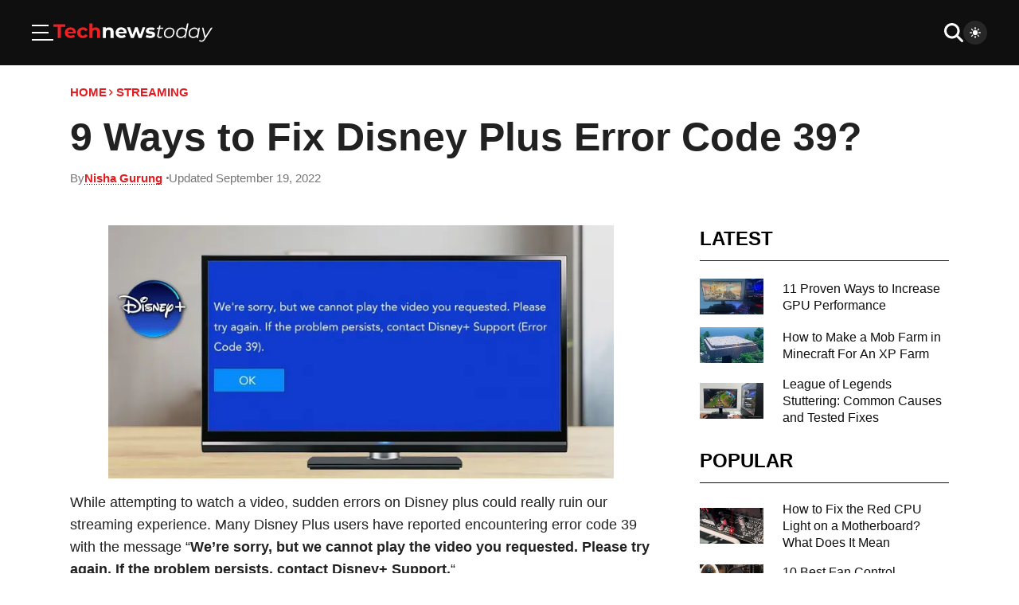

--- FILE ---
content_type: text/html; charset=UTF-8
request_url: https://www.technewstoday.com/fix-disney-plus-error-code-39/
body_size: 28512
content:

<!DOCTYPE html>
<html lang="en">
<head>
        <meta name="viewport" content="width=device-width, initial-scale=1.0">
    <meta charset="UTF-8">
    <title>9 Ways to Fix Disney Plus Error Code 39? - Tech News Today</title>
        <link rel="preload" as="image" href="https://www.technewstoday.com/wp-content/uploads/2022/09/disney-plus-error-code-39.webp">
    
<!-- Search Engine Optimization by Rank Math - https://rankmath.com/ -->
<meta name="description" content="You will encounter Disney Plus Error Code 39 when the video you wish to play is temporarily inaccessible. This possibly occurs because of the following reasons."/>
<meta name="robots" content="follow, index, max-snippet:-1, max-video-preview:-1, max-image-preview:large"/>
<link rel="canonical" href="https://www.technewstoday.com/fix-disney-plus-error-code-39/" />
<meta property="og:locale" content="en_US" />
<meta property="og:type" content="article" />
<meta property="og:title" content="9 Ways To Fix Disney Plus Error Code 39?" />
<meta property="og:description" content="You will encounter Disney Plus Error Code 39 when the video you wish to play is temporarily inaccessible. This possibly occurs because of the following reasons." />
<meta property="og:url" content="https://www.technewstoday.com/fix-disney-plus-error-code-39/" />
<meta property="og:site_name" content="Tech News Today" />
<meta property="article:tag" content="fix" />
<meta property="article:section" content="Streaming" />
<meta property="og:updated_time" content="2022-09-19T15:37:32+05:45" />
<meta property="og:image" content="https://www.technewstoday.com/wp-content/uploads/2022/09/disney-plus-error-code-39.jpg" />
<meta property="og:image:secure_url" content="https://www.technewstoday.com/wp-content/uploads/2022/09/disney-plus-error-code-39.jpg" />
<meta property="og:image:width" content="750" />
<meta property="og:image:height" content="375" />
<meta property="og:image:alt" content="disney-plus-error-code-39" />
<meta property="og:image:type" content="image/jpeg" />
<meta name="twitter:card" content="summary_large_image" />
<meta name="twitter:title" content="9 Ways To Fix Disney Plus Error Code 39?" />
<meta name="twitter:description" content="You will encounter Disney Plus Error Code 39 when the video you wish to play is temporarily inaccessible. This possibly occurs because of the following reasons." />
<meta name="twitter:image" content="https://www.technewstoday.com/wp-content/uploads/2022/09/disney-plus-error-code-39.jpg" />
<meta name="twitter:label1" content="Written by" />
<meta name="twitter:data1" content="Nisha Gurung" />
<meta name="twitter:label2" content="Time to read" />
<meta name="twitter:data2" content="6 minutes" />
<!-- /Rank Math WordPress SEO plugin -->

<link rel='dns-prefetch' href='//scripts.mediavine.com' />
<script type='application/ld+json'>{
    "@context": "https://schema.org",
    "@type": "BreadcrumbList",
    "itemListElement": [
        {
            "@type": "ListItem",
            "position": 1,
            "name": "Home",
            "item": "https://www.technewstoday.com"
        },
        {
            "@type": "ListItem",
            "position": 2,
            "name": "Streaming",
            "item": "https://www.technewstoday.com/streaming/"
        },
        {
            "@type": "ListItem",
            "position": 3,
            "name": "9 Ways to Fix Disney Plus Error Code 39?",
            "item": "https://www.technewstoday.com/fix-disney-plus-error-code-39/"
        }
    ]
}</script><script type='application/ld+json'>{
    "@context": "http://schema.org",
    "@type": "Article",
    "mainEntityOfPage": {
        "@type": "WebPage",
        "@id": "https://www.technewstoday.com/fix-disney-plus-error-code-39/"
    },
    "headline": "9 Ways to Fix Disney Plus Error Code 39?",
    "image": {
        "@type": "ImageObject",
        "url": "https://www.technewstoday.com/wp-content/uploads/2022/09/disney-plus-error-code-39.jpg",
        "width": 750,
        "height": 375
    },
    "datePublished": "2022-09-19T13:20:00Z",
    "dateModified": "2022-09-19T15:37:32Z",
    "author": [
        {
            "@type": "Person",
            "@id": "https://www.technewstoday.com/author/nisha/#author",
            "name": "Nisha Gurung",
            "jobTitle": "",
            "sameAs": [
                "https://www.linkedin.com/in/nisha-gurung-9512741b3"
            ]
        }
    ],
    "publisher": {
        "@type": "Organization",
        "@id": "https://www.technewstoday.com/#organization",
        "name": "Tech News Today",
        "sameAs": [],
        "logo": {
            "@type": "ImageObject",
            "url": "",
            "width": 0,
            "height": 0
        }
    },
    "articleSection": [
        "fix",
        "Streaming"
    ],
    "description": "While attempting to watch a video, sudden errors on Disney plus could really ruin our streaming experience. Many Disney Plus users have reported encountering er",
    "isAccessibleForFree": "True",
    "hasPart": {
        "@type": "WebPageElement",
        "isAccessibleForFree": "True",
        "cssSelector": ".post-content"
    }
}</script><link rel="alternate" type="application/rss+xml" title="Tech News Today &raquo; 9 Ways to Fix Disney Plus Error Code 39? Comments Feed" href="https://www.technewstoday.com/fix-disney-plus-error-code-39/feed/" />
<style id="88335fe666f83ae446564608f54a02a8">.is-small-text{font-size:.875em}.is-regular-text{font-size:1em}.is-large-text{font-size:2.25em}.is-larger-text{font-size:3em}.has-drop-cap:not(:focus):first-letter{float:left;font-size:8.4em;font-style:normal;font-weight:100;line-height:.68;margin:.05em .1em 0 0;text-transform:uppercase}body.rtl .has-drop-cap:not(:focus):first-letter{float:none;margin-left:.1em}p.has-drop-cap.has-background{overflow:hidden}:root :where(p.has-background){padding:1.25em 2.375em}:where(p.has-text-color:not(.has-link-color)) a{color:inherit}p.has-text-align-left[style*="writing-mode:vertical-lr"],p.has-text-align-right[style*="writing-mode:vertical-rl"]{rotate:180deg}</style>
        <style id="9065161cb9e87c6d0f249fd1a129f975">h1:where(.wp-block-heading).has-background,h2:where(.wp-block-heading).has-background,h3:where(.wp-block-heading).has-background,h4:where(.wp-block-heading).has-background,h5:where(.wp-block-heading).has-background,h6:where(.wp-block-heading).has-background{padding:1.25em 2.375em}h1.has-text-align-left[style*=writing-mode]:where([style*=vertical-lr]),h1.has-text-align-right[style*=writing-mode]:where([style*=vertical-rl]),h2.has-text-align-left[style*=writing-mode]:where([style*=vertical-lr]),h2.has-text-align-right[style*=writing-mode]:where([style*=vertical-rl]),h3.has-text-align-left[style*=writing-mode]:where([style*=vertical-lr]),h3.has-text-align-right[style*=writing-mode]:where([style*=vertical-rl]),h4.has-text-align-left[style*=writing-mode]:where([style*=vertical-lr]),h4.has-text-align-right[style*=writing-mode]:where([style*=vertical-rl]),h5.has-text-align-left[style*=writing-mode]:where([style*=vertical-lr]),h5.has-text-align-right[style*=writing-mode]:where([style*=vertical-rl]),h6.has-text-align-left[style*=writing-mode]:where([style*=vertical-lr]),h6.has-text-align-right[style*=writing-mode]:where([style*=vertical-rl]){rotate:180deg}</style>
        <style id="74aceea6c37041ef4609571b868e149b">ol,ul{box-sizing:border-box}:root :where(.wp-block-list.has-background){padding:1.25em 2.375em}</style>
        <script type="text/javascript" fetchpriority="high" data-noptimize="1" data-cfasync="false" id="mv-script-wrapper-js" src="https://scripts.mediavine.com/tags/tech-news-today.js?ver=6.9" async></script>
<script src="https://www.technewstoday.com/wp-content/cache/debloat/js/0119d11ac7ec4fd650d519d75e33d9bd.js" id="0119d11ac7ec4fd650d519d75e33d9bd" async></script><script>window.dataLayer = window.dataLayer || [];function gtag(){dataLayer.push(arguments);}gtag("js", new Date());gtag("config", "UA-130686520-1", {"anonymize_ip": true});gtag("config", "G-EC4D1HRMEP");</script>        <style id="debloat-9e414364357f6084daaa22e5d2874fd6">*{box-sizing:border-box;margin:0;padding:0;outline:0;}body{background-color:var(--c-body-bg);color:var(--c-text-primary);font-family:Helvetica,Nimbus Sans L,Arial,Liberation Sans,sans-serif;font-weight:400;line-height:1.333333;}body .article-section+.article-section{margin-top:27px;}body.loading *,body.loading :after,body.loading :before{transition:0s !important;transition-delay:0s !important;}img{max-width:100%;-o-object-fit:contain;object-fit:contain;height:auto;}#main{position:relative;padding-top:16px;padding-bottom:16px;color:var(--c-text-primary);font-size:16px;}@media (min-width:1025px) { #main{font-size:18px;} }.lazy-load:not(.lazy-loaded){background-color:#e2e2e2;}.widget .heading{font-size:18px;}@media (min-width:1025px) { .widget .heading{font-size:24px;line-height:34px;padding-bottom:10px;} }.heading{border-bottom:1px solid var(--c-bg-secondary);padding-bottom:17px;margin-bottom:22px;font-size:24px;color:var(--c-black);display:flex;align-items:center;gap:18px;text-transform:uppercase;line-height:1em;}body.dark .heading{color:var(--c-text-primary);border-color:var(--c-border-primary);}@media (min-width:1025px) { .heading{font-size:34px;padding-bottom:15px;} }.heading a{color:var(--c-accent);transition:.3s ease;font-size:14px;display:flex;align-items:center;gap:3px;white-space:nowrap;}.heading a svg{margin-top:2px;width:14px;height:14px;fill:var(--c-accent);transition:.3s ease;}@media (min-width:1025px) { .heading a{font-size:15px;}.heading a svg{width:15px;height:15px;} }@media (hover:hover) and (pointer:fine) { .heading a:hover{color:#b9181b;}.heading a:hover svg{fill:#b9181b;margin-left:2px;} }svg{fill:currentColor;}body:not(.dark){--c-white:#fff;--c-black:#000;--c-accent:#e21d21;--c-text-primary:#212121;--c-text-tertiary:#2b2b2b;--c-text-secondary:#757575;--c-border-primary:#c8c9cb;--c-bg-primary:#f2f5f7;--c-bg-secondary:#0f0f0f;--c-body-bg:#fff;}body.dark{--c-white:#fff;--c-black:#000;--c-accent:#e21d21;--c-text-primary:#fff;--c-text-tertiary:#fff;--c-text-secondary:#757575;--c-border-primary:#141414;--c-bg-primary:#0f0f0f;--c-bg-secondary:#141414;--c-body-bg:#000;}.container{max-width:1300px;width:100%;padding-left:20px;padding-right:20px;margin-left:auto;margin-right:auto;}@media (min-width:768px) { .container{padding-left:32px;padding-right:32px;} }@media (min-width:1025px) { .container{padding-left:48px;padding-right:48px;} }@media (min-width:1366px) { .container{padding-left:0;padding-right:0;} }body{overflow-x:hidden;}html{scroll-behavior:auto;font-size:18px;}.title,h1,h2,h3,h4,h5,h6{font-family:Helvetica,Nimbus Sans L,Arial,Liberation Sans,sans-serif;font-weight:600;}a{text-decoration:none;color:var(--c-text-primary);cursor:pointer;}#header.header{top:0;background:var(--c-bg-secondary);z-index:2;width:100%;display:flex;flex-direction:column;transition:.3s ease;}body.dark #header.header{background:var(--c-bg-primary);}#header.header>.container{display:grid;gap:unset;grid-template-columns:1fr 1fr;margin:0;width:100%;max-width:unset;padding:8px 15px;}@media (min-width:768px) { #header.header>.container{padding:12px 32px;} }@media (min-width:1025px) { #header.header>.container{padding:16px 40px;} }@media (min-width:1366px) { #header.header>.container{grid-template-columns:1fr auto 1fr;} }.header__actions{display:flex;align-items:center;justify-content:flex-end;gap:16px;width:-moz-fit-content;width:fit-content;}@media (min-width:768px) { .header__actions{gap:32px;} }.header__actions__search{cursor:pointer;padding:8px;box-sizing:content-box;fill:var(--c-white);width:18px;height:18px;}@media (min-width:768px) { .header__actions__search{width:24px;height:32px;padding:0;} }.header__actions--secondary{justify-self:flex-end;gap:unset;}@media (min-width:768px) { .header__actions--secondary{gap:16px;} }.header__actions__theme-switcher{padding:8px;border-radius:50px;background:hsla(0,0%,100%,.1);line-height:0;cursor:pointer;transition:.3s ease;}.header__actions__theme-switcher .light{fill:var(--c-white);}body.dark .header__actions__theme-switcher .light{display:none;}.header__actions__theme-switcher .dark{fill:var(--c-white);}.header__actions__theme-switcher__checkbox,body:not(.dark) .header__actions__theme-switcher .dark{display:none;}.header .logo{width:-moz-fit-content;width:fit-content;align-items:center;justify-content:center;}@media (min-width:576px) { .header .logo{display:flex;} }.header .logo a{line-height:0;}.header__menu,.header__search{display:none;}.header__menu__toggler{box-sizing:content-box;cursor:pointer;display:flex;align-items:center;justify-content:center;}.header__menu__toggler svg{fill:var(--c-white);}@media (min-width:768px) { .header__menu__toggler svg{width:27px;height:21px;} }.header__menu__toggler .close{display:none;}.header__nav{display:none;align-items:center;justify-self:center;}.header__nav__list{justify-content:center;list-style:none;padding:0;height:100%;display:flex;}.header__nav__list>:not(:last-child){margin-right:16px;}@media (min-width:768px) { .header__nav__list{transition:.3s ease;padding:10px 0;} }.header__nav__item{display:flex;align-items:center;justify-content:center;height:100%;cursor:pointer;}.header__nav__item>:not(:last-child){margin-right:8px;}.header__nav__item a{font-size:18px;border-bottom:1px solid transparent;color:var(--c-white);}.header__nav__item--dropdown svg{fill:var(--c-white);transition:.3s ease;margin-left:auto;margin-top:5px;}.header__nav__item--dropdown>a{display:flex;gap:8px;align-items:center;justify-content:center;}.header__nav__sub{display:none;z-index:1;}@media (min-width:1366px) { .header__nav{display:flex;} }html{overflow-x:hidden;}.page figure,.single figure{margin:10px 0;line-height:0;}.page .container,.single .container{max-width:1200px;width:100%;padding-left:20px;padding-right:20px;margin-left:auto;margin-right:auto;}@media (min-width:768px) { .page .container,.single .container{padding-left:32px;padding-right:32px;} }@media (min-width:1025px) { .page .container,.single .container{padding-left:48px;padding-right:48px;} }@media (min-width:1366px) { .page .container,.single .container{padding-left:0;padding-right:0;} }.page__top-section,.single__top-section{margin-bottom:16px;}.page__breadcrumbs,.single__breadcrumbs{display:flex;align-items:center;gap:6px;font-size:12px;font-weight:600;text-transform:uppercase;margin:8px 0 16px;}.page__breadcrumbs a,.single__breadcrumbs a{color:var(--c-accent);text-decoration:none;transition:.3s ease;border-bottom:1px solid;border-color:transparent;}@media (hover:hover) and (pointer:fine) { .page__breadcrumbs a:hover,.single__breadcrumbs a:hover{border-color:currentColor;color:var(--c-accent);} }@media (min-width:1025px) { .page__breadcrumbs a,.single__breadcrumbs a{font-size:15px;} }.page__breadcrumbs__sep,.single__breadcrumbs__sep{margin-right:1.5px;fill:var(--c-accent);}.page__title,.single__title{line-height:1.2;margin-bottom:12px;font-size:36px;}@media (min-width:768px) { .page__title,.single__title{font-size:40px;} }@media (min-width:1220px) { .page__title,.single__title{font-size:50px;} }.page__meta,.single__meta{font-size:12px;display:flex;gap:8px;align-items:center;font-weight:400;color:var(--c-text-secondary);flex-wrap:wrap;margin-bottom:10px;}@media (min-width:1025px) { .page__meta,.single__meta{font-size:15px;} }.page__meta>*,.single__meta>*{display:flex;align-items:center;gap:5px;}.page__meta>:not(:last-child):after,.single__meta>:not(:last-child):after{content:"";display:block;width:3px;height:3px;margin-left:5px;border-radius:50%;background:var(--c-text-secondary);}.page__meta svg,.single__meta svg{width:16px;height:16px;fill:var(--c-accent);}.page__meta a,.single__meta a{width:-moz-fit-content;width:fit-content;color:var(--c-accent);font-weight:600;font-size:15px;position:relative;line-height:.8em;}.page__meta a:before,.single__meta a:before{position:absolute;content:"";bottom:0;left:0;right:0;background-image:linear-gradient(90deg,var(--c-black) 33%,transparent 0);background-repeat:repeat-x;background-size:3px 1px;height:1px;}body.dark .page__meta a:before,body.dark .single__meta a:before{background-image:linear-gradient(90deg,var(--c-white) 33%,transparent 0);}@media (hover:hover) and (pointer:fine) { .page__meta a:hover,.single__meta a:hover{color:#9e1417;} }@media (min-width:1025px) { .page__meta a,.single__meta a{font-size:15px;} }.page__meta-wrapper,.single__meta-wrapper{position:relative;}.page__meta-wrapper__meta-box,.single__meta-wrapper__meta-box{opacity:0;position:absolute;top:calc(100% + 12px);left:0;z-index:-1;}.page .page__featured,.page .single__featured,.single .page__featured,.single .single__featured{margin-top:0;}.page .page__featured img,.page .single__featured img,.single .page__featured img,.single .single__featured img{min-width:calc(100% + 40px);aspect-ratio:1.9;-o-object-fit:cover;object-fit:cover;-o-object-position:center;object-position:center;margin:0 -20px;}@media (min-width:768px) { .page .page__featured img,.page .single__featured img,.single .page__featured img,.single .single__featured img{margin:0;min-width:100%;} }.page .sidebar-section,.single .sidebar-section{margin-top:50px;}.page__post-content,.single__post-content{line-height:1.6em;}.page__post-content>*,.single__post-content>*{width:100%;max-width:100%;height:auto;}.page__post-content>:last-child,.single__post-content>:last-child{margin-bottom:0;}.page__post-content>:first-child,.single__post-content>:first-child{margin-top:0;}.page__post-content>p,.single__post-content>p{margin-bottom:30px;}.page__post-content img,.single__post-content img{width:100%;max-width:100%;}.page__post-content a,.single__post-content a{border-bottom:1px solid var(--c-text-primary);color:var(--c-accent);transition:.3s ease;}@media (hover:hover) and (pointer:fine) { .page__post-content a:hover,.single__post-content a:hover{border-color:var(--c-accent);} }.page__post-content h1,.page__post-content h2,.page__post-content h3,.page__post-content h4,.page__post-content h5,.page__post-content h6,.single__post-content h1,.single__post-content h2,.single__post-content h3,.single__post-content h4,.single__post-content h5,.single__post-content h6{margin-bottom:18px;}.page__post-content>h1,.page__post-content>h2,.page__post-content>h3,.page__post-content>h4,.page__post-content>h5,.page__post-content>h6,.single__post-content>h1,.single__post-content>h2,.single__post-content>h3,.single__post-content>h4,.single__post-content>h5,.single__post-content>h6{margin-top:40px;}.page__post-content h1,.single__post-content h1{font-size:30.5px;line-height:1.231;}@media (min-width:768px) { .page__post-content h1,.single__post-content h1{font-size:33.5px;} }@media (min-width:1220px) { .page__post-content h1,.single__post-content h1{font-size:36.5px;} }.page__post-content h2,.single__post-content h2{font-size:28px;line-height:1.231;}@media (min-width:768px) { .page__post-content h2,.single__post-content h2{font-size:31px;} }@media (min-width:1220px) { .page__post-content h2,.single__post-content h2{font-size:34px;} }.page__post-content h3,.single__post-content h3{font-size:25.5px;line-height:1.231;}@media (min-width:768px) { .page__post-content h3,.single__post-content h3{font-size:28.5px;} }@media (min-width:1220px) { .page__post-content h3,.single__post-content h3{font-size:31.5px;} }.page__post-content h4,.single__post-content h4{font-size:23px;line-height:1.231;}@media (min-width:768px) { .page__post-content h4,.single__post-content h4{font-size:26px;} }@media (min-width:1220px) { .page__post-content h4,.single__post-content h4{font-size:29px;} }.page__post-content>ol li,.page__post-content>ul li,.single__post-content>ol li,.single__post-content>ul li{margin:0 0 4px 25px;padding-left:4px;}@media (min-width:1025px) { .page__post-content>ol li,.page__post-content>ul li,.single__post-content>ol li,.single__post-content>ul li{margin-bottom:16px;} }#header.header.sticky .header__menu{}@media (min-width:601px) { #header.header.sticky .header__menu{} }#header.header.menu-is-open .header__menu{transform:translate(0);}#header.header.menu-is-open .header__menu__toggler .close{display:initial;}#header.header.menu-is-open .header__menu__toggler .bars{display:none;}#header.header .header__search{display:none;align-items:center;width:100%;border:0;background:hsla(0,0%,100%,.1);padding:8px 16px 8px 28px;}@media (min-width:576px) { #header.header .header__search{width:70%;} }@media (min-width:1220px) { #header.header .header__search{width:40%;} }#header.header .header__search__form{margin-right:16px;width:100%;}#header.header .header__search__input{width:100%;font-size:16px;border-radius:3px;border:0;background:transparent;color:var(--c-white);}#header.header .header__search__close{fill:var(--c-white);width:18px;height:18px;}@media (min-width:768px) { #header.header .header__search__close{width:24px;height:24px;padding:0;} }#header.header.search-is-open .logo{display:none;}@media (min-width:576px) { #header.header.search-is-open .logo{display:flex;} }#header.header.search-is-open .container{grid-template-columns:1fr 11fr;}@media (min-width:576px) { #header.header.search-is-open .container{grid-template-columns:1fr 2fr;} }#header.header.search-is-open .header__actions--secondary{width:100%;}#header.header.search-is-open .header__actions__search{display:none;}#header.header.search-is-open .header__search{display:flex;}#header.header.search-is-open .header__nav,#header.header.search-is-open .header__newsletter{display:none;}.header__menu{position:absolute;top:var(--header-height);left:0;padding:0 19px 15px;overflow-y:auto;background:inherit;display:flex;flex-direction:column;gap:32px;z-index:3;transform:translate(-300%);transition:.3s ease;scrollbar-width:none;border-top:1px solid #141414;}@media (min-width:601px) { .header__menu{top:calc(var(--header-height) + var(--wp-admin--admin-bar--height,0px));top:var(--header-height);} }@media (min-width:768px) { .header__menu{max-width:480px;padding:0 32px 32px;} }.header__menu::-webkit-scrollbar{width:0;height:0;}.header__menu__sub{list-style:none;display:none;flex-direction:column;gap:10px;margin-top:10px;margin-bottom:0;margin-left:10px;}.header__menu__sub__wrapper{padding:10px 0;}.header__menu__sub__wrapper:not(:last-child){border-bottom:1px solid hsla(0,0%,100%,.15);}.header__menu__sub__wrapper.js-active .header__menu__sub{display:flex;}.header__menu__sub__item a{font-size:16px;color:var(--c-accent);text-decoration:none;transition:.3s ease;border-bottom:1px solid;border-color:transparent;}@media (min-width:768px) { .header__menu__sub__item a{font-size:18px;} }@media (hover:hover) and (pointer:fine) { .header__menu__sub__item a:hover{border-color:currentColor;color:var(--c-accent);} }.header__menu__sub__title{font-size:16px;color:var(--c-white);white-space:nowrap;padding-right:20px;}@media (min-width:768px) { .header__menu__sub__title{font-size:20px;} }.header__menu__sub__header{display:flex;align-items:center;justify-content:space-between;}.header__menu__sub__header>a{text-decoration:none;transition:.3s ease;border-bottom:1px solid;border-color:transparent;font-weight:400;}@media (hover:hover) and (pointer:fine) { .header__menu__sub__header>a:hover{border-color:currentColor;color:var(--c-accent);color:var(--c-white);} }.header__menu__sub__header svg{width:12px;height:12px;fill:var(--c-white);transition:.3s ease;}.header__menu__sub__toggler{width:-webkit-fill-available;padding:5.1px 0;box-sizing:content-box;display:flex;justify-content:flex-end;cursor:pointer;}@media (min-width:768px) { .header__menu__sub__toggler{padding:7.8px 0;} }.header__menu__subs{list-style:none;display:flex;flex-direction:column;}.header__menu__feature{display:flex;flex-direction:column;gap:16px;}.header__menu__social{display:flex;gap:1em;flex-wrap:wrap;align-items:center;}.header__menu__links{display:flex;flex-wrap:wrap;gap:24px 16px;list-style:none;}.header__menu__links__link{font-size:12px;color:var(--c-white);text-decoration:underline;transition:.3s ease;}@media (hover:hover) and (pointer:fine) { .header__menu__links__link:hover{color:var(--c-accent);} }.header__menu__copyright{font-size:12px;color:var(--c-white);text-align:center;}@media (min-width:768px) { .header__menu__copyright{text-align:left;} }.header__nav:not(.header__nav--atcive) a{text-decoration:none;transition:.3s ease;border-bottom:1px solid;border-color:transparent;}@media (hover:hover) and (pointer:fine) { .header__nav:not(.header__nav--atcive) a:hover{border-color:currentColor;color:var(--c-accent);} }.header__nav__item--dropdown{position:relative;}.header__nav__item--dropdown:before{content:"";position:absolute;top:100%;left:0;right:0;height:12px;display:block;}@media (hover:hover) and (pointer:fine) { .header__nav__item--dropdown:hover>a>svg{transform:rotateX(180deg);fill:var(--c-accent);}.header__nav__item--dropdown:hover>.header__nav__sub{display:flex;} }.header__nav__sub{min-width:260px;max-width:100vw;cursor:default;padding:8px 0;margin-top:12px;flex-direction:column;align-items:flex-start;background:var(--c-bg-primary);position:absolute;top:100%;left:0;}.header__nav__sub .header__nav__sub{top:0;left:100%;margin-top:0;min-width:160px;}.header__nav__sub .header__nav__sub:before{content:"";position:absolute;top:-16px;bottom:-16px;right:-16px;left:-16px;display:block;z-index:0;}.header__nav__sub>.header__nav__item{padding:8px 16px;width:100%;justify-content:flex-start;z-index:1;}.header__nav__sub>.header__nav__item svg{fill:var(--c-text-primary);}@media (hover:hover) and (pointer:fine) { .header__nav__sub>.header__nav__item:hover>a>svg{transform:rotate(-90deg);fill:var(--c-accent);} }.header__nav__sub a{color:var(--c-text-primary);justify-content:flex-start;white-space:nowrap;}#footer.footer{background:var(--c-bg-secondary);padding:40px 20px 30px;}body.dark #footer.footer{background:var(--c-bg-primary);}@media (min-width:1025px) { #footer.footer{padding:55px 15px 40px;} }#footer.footer .container{display:flex;flex-direction:column;gap:0;align-items:center;justify-content:center;}.footer__section{width:100%;}.footer__section--copy{margin-top:30px;padding-top:25px;border-top:1px solid;border-color:hsla(0,0%,100%,.2);font-size:16px;color:var(--c-white);display:flex;align-items:center;justify-content:center;flex-direction:column;gap:16px;}@media (min-width:1025px) { .footer__section--copy{margin-top:40px;padding-top:40px;} }@media (min-width:768px) { .footer__section--copy{flex-direction:row;justify-content:space-between;} }.footer__links{font-size:12px;display:flex;gap:20px;flex-wrap:wrap;align-items:center;justify-content:center;list-style:none;flex-direction:column;text-align:center;margin-top:30px;padding-top:25px;border-top:1px solid;border-color:hsla(0,0%,100%,.2);}@media (min-width:390px) { .footer__links{text-align:initial;display:grid;grid-template-columns:repeat(2,1fr);} }@media (min-width:1025px) { .footer__links{align-items:flex-start;gap:24px;} }.footer__links a{text-decoration:none;transition:.3s ease;border-bottom:1px solid;border-color:transparent;font-size:16px;}@media (hover:hover) and (pointer:fine) { .footer__links a:hover{border-color:currentColor;color:var(--c-accent);} }@media (min-width:768px) { .footer__links{grid-template-columns:repeat(4,1fr);} }@media (min-width:1025px) { .footer__links{gap:12px 24px;margin-top:40px;padding-top:40px;} }.footer__links__link{color:var(--c-white);}.footer__social{list-style:none;display:flex;gap:8px;}@media (min-width:1025px) { .footer__social{gap:16px;} }.article-section.widget .grid{gap:16px;grid-template-columns:1fr;margin-top:0;}@media (min-width:768px) { .article-section.widget .grid{grid-template-columns:repeat(3,1fr);} }@media (min-width:1025px) { .article-section.widget .grid{grid-template-columns:1fr;} }.article-section.widget .article-section__small__grid .post{align-items:center;}.article-section.widget .article-section__small__grid .post__title{font-size:16px;font-weight:400;-webkit-line-clamp:4;}.article-section.widget .article-section__small__grid .post__img{aspect-ratio:1;}@media (min-width:1025px) { .article-section.widget .article-section__small__grid .post__img{max-width:80px;min-width:80px;height:auto;} }.article-section.widget .article-section__medium__grid .title{font-size:20px;}.sidebar-section .sidebar{padding-top:5px;}.sidebar-section .sidebar>:first-child:not(.article-section__popular){padding-top:0;}.sidebar-section{display:flex;flex-direction:column;gap:24px;margin-top:27px;}@media (min-width:1025px) { .sidebar-section{margin-top:10px;} }.sidebar-section .sidebar{display:none;}@media (min-width:1025px) { .sidebar-section .sidebar{display:block;} }@media (min-width:1025px) { .sidebar-section{margin-top:25px;gap:60px;display:grid;grid-template-columns:calc(66.67% - 60px) 33.33%;}.sidebar-section .article-section_default,.sidebar-section .post-content,.sidebar-section .sidebar,.sidebar-section .single-content{width:100%;} }@media (min-width:1220px) { .sidebar-section{grid-template-columns:calc(71.67% - 60px) 28.33%;}.sidebar-section .article-section_default,.sidebar-section .post-content,.sidebar-section .sidebar,.sidebar-section .single-content{width:100%;} }.article-section__small__grid{display:grid;grid-template-columns:1fr;gap:16px;}@media (min-width:768px) { .article-section__small__grid{grid-template-columns:1fr 1fr;gap:32px;} }@media (min-width:1025px) { .article-section__small__grid{gap:40px;} }@media (min-width:1025px) { .article-section__medium:not(.widget){margin-top:30px;} }.article-section__medium__grid{display:grid;grid-template-columns:repeat(5,215px);gap:16px;overflow-x:scroll;padding-bottom:16px;}@media (min-width:1025px) { .article-section__medium__grid{margin-top:50px;grid-template-columns:repeat(5,1fr);overflow-x:initial;gap:30px;} }.article-section__medium__grid .post>:not(:last-child){margin-bottom:11px;}.article-section__medium__grid .post__content>:not(:last-child){margin-bottom:8px;}.article-section__medium__grid .post__title{-webkit-line-clamp:unset;}.article-section__single__title{text-transform:uppercase;font-size:24px;}@media (min-width:1220px) { .article-section__single__title{font-size:34px;} }.article-section__single__grid{margin-top:30px;display:grid;gap:20px;grid-template-columns:1fr;}@media (min-width:576px) { .article-section__single__grid{gap:30px;grid-template-columns:repeat(2,1fr);} }@media (min-width:768px) { .article-section__single__grid{grid-template-columns:repeat(3,1fr);} }.post{display:flex;}.post,.post *{box-sizing:content-box;}.post__img{-o-object-fit:cover;object-fit:cover;-o-object-position:center;object-position:center;width:100%;height:auto;aspect-ratio:2.15/1.4;transition:.3s ease;}@media (hover:hover) and (pointer:fine) { .post__img:hover{opacity:.9;} }.post__img_wrapper{line-height:0;}.post__content{display:flex;flex-direction:column;}.post__content>:not(:last-child){margin-bottom:9px;}.post__title{color:var(--c-bg-secondary);transition:.3s ease;display:-webkit-box;-webkit-line-clamp:3;-webkit-box-orient:vertical;overflow:hidden;text-overflow:ellipsis;}@media (hover:hover) and (pointer:fine) { .post__title:hover{opacity:.9;text-decoration:underline;} }body.dark .post__title{color:var(--c-text-primary);}.post__meta{display:flex;flex-wrap:wrap;align-items:center;font-size:12px;}.post__meta>:not(:last-child){margin-right:8px;}@media (min-width:1025px) { .post__meta{font-size:13px;} }.post__meta *{color:var(--c-text-secondary);}.post__medium{flex-direction:column;}.post__medium>:not(:last-child){margin-bottom:8px;}.post__medium__title{font-size:16px;}@media (min-width:1025px) { .post__medium__title{font-size:18px;} }.post__small>:not(:last-child){margin-right:16px;}@media (min-width:1025px) { .post__small>:not(:last-child){margin-right:24px;} }.post__small__img{min-width:107px;max-width:107px;height:100px;aspect-ratio:19/16;}@media (min-width:1025px) { .post__small__img{max-width:140px;min-width:140px;} }.post__small__title{font-size:16px;}@media (hover:hover) and (pointer:fine) { .single pre code:hover .copy:not(.success):not(.error){opacity:1;} }.single pre .copy{position:absolute;cursor:pointer;top:10px;right:10px;}@media (hover:hover) and (pointer:fine) { .single pre .copy:not(.success):not(.error){opacity:0;transition:.3s ease;} }@media (min-width:768px) { .single pre .copy{top:10px;right:10px;} }.single pre .copy svg{width:16px;height:16px;fill:var(--c-text-secondary);transition:.3s ease,transform 0s;display:none;}@media (min-width:768px) { .single pre .copy svg{width:20px;height:20px;} }.single pre .copy svg.default{transform:rotateX(180deg);}.single pre .copy svg.success{fill:#7ac344;}.single pre .copy svg.error{fill:#e21f23;}.single pre .copy .default{display:initial;}.single pre .copy.error svg{display:none;}.single pre .copy.error .error{display:initial;}.single pre .copy.success svg{display:none;}.single pre .copy.success .success{display:initial;}.single pre .copy .tooltip{opacity:0;z-index:-500;position:absolute;bottom:100%;right:50%;transform:translate(50%,-5px);padding:5px 10px;background:var(--c-bg-primary);color:var(--c-text-primary);border-radius:5px;box-shadow:0 0 0 1px var(--c-border-primary);transition:.3s ease;}.single pre .copy .tooltip:before{content:"";position:absolute;background:var(--c-bg-primary);width:15px;height:15px;top:100%;left:50%;transform:translate(-50%,-50%) rotate(45deg);box-shadow:.5px .5px 0 .5px hsl(var(--c-border-primary-h),var(--c-border-primary-s),var(--c-border-primary-l));}.single pre .copy .tooltip.show{opacity:1;z-index:unset;transform:translate(50%,-15px);}.single .sidebar{padding-top:0;}.single__content__footer{display:flex;flex-direction:column;gap:32px;margin-top:60px;}.single__content__footer__btns{display:flex;gap:8px;flex-wrap:wrap;padding:10px 0;border-left:0;border-right:0;}body.dark .single__content__footer__btns{border-color:var(--c-white);}.single__content__footer__btns .btn{display:flex;align-items:center;gap:10px;color:var(--c-white);background:var(--c-accent);padding:14px;transition:.3s ease;}.single__content__footer__btns .btn__name{display:none;}@media (min-width:768px) { .single__content__footer__btns .btn__name{display:initial;} }.single__content__footer__btns .btn svg{width:20px;height:20px;fill:var(--c-white);margin-bottom:1px;}@media (min-width:768px) { .single__content__footer__btns .btn svg{width:18px;height:18px;} }.single__content__footer__btns .btn:first-child{position:relative;}@media (min-width:576px) { .single__content__footer__btns .btn:first-child .btn__name{display:initial;} }@media (min-width:768px) { .single__content__footer__btns .btn:first-child{margin-right:20px;} }.single__content__footer__btns .btn.comment{cursor:pointer;}.single__content__footer__btns .btn.copy{background:var(--c-bg-secondary);}body.dark .single__content__footer__btns .btn.copy{color:var(--c-black);background:var(--c-white);}body.dark .single__content__footer__btns .btn.copy .default{fill:var(--c-black);}.single__content__footer__btns .btn.copy svg{display:none;}.single__content__footer__btns .btn.copy .default{display:block;}.single__content__footer__btns .btn.copy .success{fill:#7ac344;}.single__content__footer__btns .btn.copy .error{fill:#e21f23;}.single__content__footer__btns .btn.copy.success svg{display:none;}.single__content__footer__btns .btn.copy.success .success{display:block;}.single__content__footer__btns .btn.copy.error svg{display:none;}.single__content__footer__btns .btn.copy.error .error{display:block;}@media (hover:hover) and (pointer:fine) { .single__content__footer__btns .btn:hover{opacity:.85;} }.single__content__footer__comments-box{display:none;flex-direction:column;gap:16px;}.single__content__footer__comments-box.show{display:flex;}.single__content__footer__comments-box a{border-bottom:1px solid var(--c-text-primary);color:var(--c-accent);transition:.3s ease;}@media (hover:hover) and (pointer:fine) { .single__content__footer__comments-box a:hover{border-color:var(--c-accent);} }.single__content__footer__comment{padding:25px 0 0;display:flex;align-items:flex-start;gap:20px;}.single__content__footer__comment:not(:nth-child(2)){border-top:1px solid var(--c-border-primary);}.single__content__footer__comment.focused{background:#fff;}.single__content__footer__comment img{max-width:50px;min-width:50px;aspect-ratio:1;border-radius:50%;display:none;}@media (min-width:768px) { .single__content__footer__comment img{display:initial;} }.single__content__footer__comment[level="0"]{margin-left:0;padding-left:0;}@media (min-width:768px) { .single__content__footer__comment[level="0"]{padding-left:20px;} }@media (min-width:1025px) { .single__content__footer__comment[level="0"]{padding-left:30px;} }.single__content__footer__comment[level="1"]{margin-left:20px;}@media (min-width:768px) { .single__content__footer__comment[level="1"]{margin-left:40px;} }@media (min-width:1025px) { .single__content__footer__comment[level="1"]{margin-left:100px;} }.single__content__footer__comment[level="2"]{margin-left:40px;}@media (min-width:768px) { .single__content__footer__comment[level="2"]{margin-left:60px;} }@media (min-width:1025px) { .single__content__footer__comment[level="2"]{margin-left:170px;} }.single__content__footer__comment,.single__content__footer__comment[level="3"]{margin-left:60px;}@media (min-width:768px) { .single__content__footer__comment,.single__content__footer__comment[level="3"]{margin-left:80px;} }@media (min-width:1025px) { .single__content__footer__comment,.single__content__footer__comment[level="3"]{margin-left:250px;} }.single__content__footer__comment__text{word-break:break-word;}.single__content__footer__comment__content{display:flex;flex-direction:column;gap:8px;padding-bottom:20px;}.single__content__footer__comment__name{font-size:16px;}.single__content__footer__comment__date{font-size:16px;color:var(--c-text-secondary);}.single__content__footer__comment footer{display:flex;gap:9px;align-items:center;font-size:14px;}.single__content__footer__comment footer svg{width:12px;height:12px;margin-bottom:1px;fill:var(--c-accent);}.single__content__footer__comment footer>*{display:flex;gap:5px;align-items:center;color:var(--c-accent);cursor:pointer;}.single__content__footer__comment footer>:not(:last-child):after{content:"";display:block;width:3px;height:3px;margin-left:5px;border-radius:50%;background:var(--c-text-secondary);}.single__content__footer__comments{display:flex;flex-direction:column;border-bottom:1px solid var(--c-bg-secondary);padding-bottom:20px;}.single__content__footer__comments.loading{position:relative;}.single__content__footer__comments.loading:before{content:"";top:0;left:0;right:0;bottom:0;position:absolute;background:hsla(0,0%,100%,.2);display:block;-webkit-backdrop-filter:blur(2px);backdrop-filter:blur(2px);}.single__content__footer__comments .empty{margin-top:10px;text-align:center;}body.dark .single__content__footer__comments{border-color:var(--c-white);}.single__content__footer__comments>header{border-bottom:1px solid var(--c-border-primary);}.single__content__footer__comments>header h3{padding:15px 0;display:flex;align-items:center;gap:12px;font-size:16px;width:-moz-fit-content;width:fit-content;border-bottom:1px solid var(--c-text-primary);box-shadow:0 1px 0 0 var(--c-text-primary);}.single__content__footer__comments>header svg{min-width:11px;height:11px;margin-top:3px;}.single__content__footer__comments__loader{display:block;text-align:center;margin-top:20px;}.single__content__footer__comments__loader svg{fill:var(--c-accent);animation:1.1s cubic-bezier(.41,.15,.41,.85) a infinite;}.single__content__footer__comments-form.loading .single__content__footer__comments-form__cols{position:relative;}.single__content__footer__comments-form.loading .single__content__footer__comments-form__cols:before{content:"";top:0;left:0;right:0;bottom:0;position:absolute;background:hsla(0,0%,100%,.2);display:block;-webkit-backdrop-filter:blur(2px);backdrop-filter:blur(2px);}body.dark .single__content__footer__comments-form.loading .single__content__footer__comments-form__cols:before{background:rgba(0,0,0,.05);}.single__content__footer__comments-form .success-message{margin:20px 0 0;text-align:center;display:block;color:var(--c-text-secondary);}.single__content__footer__comments-form header{display:flex;align-items:center;justify-content:space-between;margin-bottom:20px;}.single__content__footer__comments-form header h2{font-size:20px;}.single__content__footer__comments-form header a{padding:10px 20px;border:1px solid var(--c-accent);color:var(--c-accent);font-weight:600;}.single__content__footer__comments-form .fields-row{display:flex;flex-direction:column;gap:inherit;}@media (min-width:576px) { .single__content__footer__comments-form .fields-row{flex-direction:row;align-items:flex-start;} }.single__content__footer__comments-form label{display:flex;flex-direction:column-reverse;gap:2px;width:100%;}.single__content__footer__comments-form input:not([type=checkbox]):not([type=radio]):not([type=reset]),.single__content__footer__comments-form textarea{width:100%;padding:15px 25px;border:1px solid var(--c-border-primary);background:var(--c-body-bg);color:var(--c-text-primary);font-family:Helvetica,Nimbus Sans L,Arial,Liberation Sans,sans-serif;font-size:16px;}.single__content__footer__comments-form input:not([type=checkbox]):not([type=radio]):not([type=reset])~.label-text:after,.single__content__footer__comments-form textarea~.label-text:after{content:"*";color:var(--c-accent);margin-left:2px;}.single__content__footer__comments-form input:not([type=checkbox]):not([type=radio]):not([type=reset]).error:not(.fill),.single__content__footer__comments-form textarea.error:not(.fill){outline:1px solid rgba(226,29,33,.4);}.single__content__footer__comments-form input:not([type=checkbox]):not([type=radio]):not([type=reset]):-webkit-autofill,.single__content__footer__comments-form input:not([type=checkbox]):not([type=radio]):not([type=reset]):-webkit-autofill:active,.single__content__footer__comments-form input:not([type=checkbox]):not([type=radio]):not([type=reset]):-webkit-autofill:focus,.single__content__footer__comments-form input:not([type=checkbox]):not([type=radio]):not([type=reset]):-webkit-autofill:hover,.single__content__footer__comments-form textarea:-webkit-autofill,.single__content__footer__comments-form textarea:-webkit-autofill:active,.single__content__footer__comments-form textarea:-webkit-autofill:focus,.single__content__footer__comments-form textarea:-webkit-autofill:hover{box-shadow:inset 0 0 0 30px #000 !important;-webkit-text-fill-color:var(--c-text-primary) !important;}.single__content__footer__comments-form input:not([type=checkbox]):not([type=radio]):not([type=reset]):autofill,.single__content__footer__comments-form input:not([type=checkbox]):not([type=radio]):not([type=reset]):autofill:active,.single__content__footer__comments-form input:not([type=checkbox]):not([type=radio]):not([type=reset]):autofill:focus,.single__content__footer__comments-form input:not([type=checkbox]):not([type=radio]):not([type=reset]):autofill:hover,.single__content__footer__comments-form textarea:autofill,.single__content__footer__comments-form textarea:autofill:active,.single__content__footer__comments-form textarea:autofill:focus,.single__content__footer__comments-form textarea:autofill:hover{box-shadow:inset 0 0 0 30px #000 !important;-webkit-text-fill-color:var(--c-text-primary) !important;}body.dark .single__content__footer__comments-form input:not([type=checkbox]):not([type=radio]):not([type=reset]):-webkit-autofill,body.dark .single__content__footer__comments-form input:not([type=checkbox]):not([type=radio]):not([type=reset]):-webkit-autofill:active,body.dark .single__content__footer__comments-form input:not([type=checkbox]):not([type=radio]):not([type=reset]):-webkit-autofill:focus,body.dark .single__content__footer__comments-form input:not([type=checkbox]):not([type=radio]):not([type=reset]):-webkit-autofill:hover,body.dark .single__content__footer__comments-form textarea:-webkit-autofill,body.dark .single__content__footer__comments-form textarea:-webkit-autofill:active,body.dark .single__content__footer__comments-form textarea:-webkit-autofill:focus,body.dark .single__content__footer__comments-form textarea:-webkit-autofill:hover{box-shadow:inset 0 0 0 30px #fff !important;}body.dark .single__content__footer__comments-form input:not([type=checkbox]):not([type=radio]):not([type=reset]):autofill,body.dark .single__content__footer__comments-form input:not([type=checkbox]):not([type=radio]):not([type=reset]):autofill:active,body.dark .single__content__footer__comments-form input:not([type=checkbox]):not([type=radio]):not([type=reset]):autofill:focus,body.dark .single__content__footer__comments-form input:not([type=checkbox]):not([type=radio]):not([type=reset]):autofill:hover,body.dark .single__content__footer__comments-form textarea:autofill,body.dark .single__content__footer__comments-form textarea:autofill:active,body.dark .single__content__footer__comments-form textarea:autofill:focus,body.dark .single__content__footer__comments-form textarea:autofill:hover{box-shadow:inset 0 0 0 30px #fff !important;}.single__content__footer__comments-form__cols{padding:40px 30px;background:var(--c-bg-primary);display:flex;gap:10px;align-items:flex-start;flex-direction:column;}@media (min-width:768px) { .single__content__footer__comments-form__cols{flex-direction:row;} }.single__content__footer__comments-form__col--col1{max-width:50px;min-width:50px;aspect-ratio:1;border:2px solid var(--c-body-bg);border-radius:50%;}.single__content__footer__comments-form__col--col2{width:100%;display:flex;flex-direction:column;gap:20px;}.single__content__footer__comments-form__col--col2 .message:empty{display:none;}.single__content__footer__comments-form__col--col2 footer{display:flex;gap:5px;align-items:stretch;flex-direction:column;}@media (min-width:576px) { .single__content__footer__comments-form__col--col2 footer{flex-direction:row;align-items:center;} }.single__content__footer__comments-form__col--col2 footer .remaining{margin-left:auto;font-size:12px;display:block;}@media (min-width:1025px) { .single__content__footer__comments-form__col--col2 footer .remaining{font-size:14px;} }.single__content__footer__comments-form__col--col2 footer .remaining span{font-weight:600;}.single__content__footer__comments-form .error-message{font-size:14px;}.single__content__footer__comments-form .comment-textarea{min-height:150px;max-height:500px;resize:vertical;}.single__content__footer__comments-form .submit{padding:10px 18px;text-transform:uppercase;letter-spacing:.5px;background:var(--c-accent);color:var(--c-white);font-weight:600;border:0;font-size:14px;cursor:pointer;transition:.3s ease;}@media (min-width:1025px) { .single__content__footer__comments-form .submit{font-size:16px;} }@media (hover:hover) and (pointer:fine) { .single__content__footer__comments-form .submit:hover{opacity:.8;} }.single__content__footer__comments-form .reset{padding:10px 18px;text-transform:uppercase;letter-spacing:.5px;color:var(--c-accent);background:transparent;font-weight:600;border:0;font-size:16px;cursor:pointer;}@media (hover:hover) and (pointer:fine) { .single__content__footer__comments-form .reset:hover{opacity:.8;} }.single__content__footer__meta h3{display:flex;align-items:center;gap:8px;margin:32px 0 8px;font-size:20px;}.single__content__footer__meta__container{margin:0 0 32px;display:flex;flex-direction:column;gap:8px;}.single__content__footer__meta__container--tags{flex-wrap:wrap;flex-direction:row;gap:8px;align-items:center;}.single__content__footer__meta__container--tags .tag{padding:3px 11px;background:var(--c-bg-primary);border-radius:2px;color:var(--c-text-primary);text-transform:uppercase;font-size:13px;transition:.3s ease;}@media (hover:hover) and (pointer:fine) { .single__content__footer__meta__container--tags .tag:hover{opacity:.9;} }.single__post-wrapper{margin-bottom:50px;}.single__post-wrapper .sidebar .ad:not(:first-child),.single__post-wrapper .sidebar .article-section,.single__post-wrapper .sidebar .sticky{display:none;}@media (min-width:1025px) { .single__post-wrapper .sidebar .ad:not(:first-child),.single__post-wrapper .sidebar .article-section,.single__post-wrapper .sidebar .sticky{display:block;} }.single .sidebar .article-section__medium .grid{margin-top:0;}.single .sidebar-section .single__content__footer__comments-form .single__content__footer__comments-form__cols img.single__content__footer__comments-form__col{width:50px;height:50px;border-radius:50%;}@media (hover:none) and (pointer:coarse) { .single__meta-wrapper .single__meta-wrapper__meta-box.active{opacity:1;visibility:visible;transform:translateY(0);overflow:unset;z-index:2;} }@media (hover:hover) and (pointer:fine) { .single__meta-wrapper:hover .single__meta-wrapper__meta-box{opacity:1;visibility:visible;transform:translateY(0);overflow:unset;z-index:2;} }.single__meta-wrapper__meta-box{transform:translateY(5px);transition:.3s ease,left 0s;min-width:290px;width:100vw;background:var(--c-body-bg);padding:25px 30px;box-shadow:0 0 0 1px var(--c-accent);display:flex;align-items:flex-start;flex-wrap:wrap;gap:30px;text-transform:none;z-index:-1;}@media (min-width:390px) { .single__meta-wrapper__meta-box{max-width:400px;} }@media (min-width:1025px) { .single__meta-wrapper__meta-box{min-width:380px;max-width:500px;} }.single__meta-wrapper__meta-box:before{width:12px;height:12px;top:-6px;left:var(--caret,15px);position:absolute;background:inherit;content:"";transform:rotate(-45deg);transition:opacity .3s ease;box-shadow:1px -1px 0 0 var(--c-accent);}.single__meta-wrapper__meta-box:after{top:-12px;height:12px;width:100%;left:0;background:transparent;content:"";position:absolute;}.single__meta-wrapper__meta-box img{max-width:101px;min-width:101px;aspect-ratio:1;border-radius:50%;margin:0 auto;}@media (min-width:576px) { .single__meta-wrapper__meta-box img{margin:0;} }.single__meta-wrapper__content{width:100%;text-align:center;}@media (min-width:576px) { .single__meta-wrapper__content{text-align:left;width:calc(100% - 101px - 30px);} }.single__meta-wrapper__content>*{display:block;}.single__meta-wrapper__footer{margin:0 -30px -25px;padding:20px 30px;width:-webkit-fill-available;border-top:1px solid var(--c-border-primary);}.single__meta-wrapper__footer a{border-bottom:1px solid var(--c-accent);text-transform:none;font-weight:400;}.single__meta-wrapper__footer a:before{content:unset;}.single__meta-wrapper__name{font-size:16px;font-weight:600;color:var(--c-text-primary);display:block;margin-bottom:5px;}.single__meta-wrapper__bio{font-size:16px;color:var(--c-text-primary);margin-bottom:10px;}.single__meta-wrapper__link{font-size:14px !important;display:flex;align-items:center;text-transform:uppercase;gap:5px;margin:0 auto;}@media (min-width:576px) { .single__meta-wrapper__link{margin:0;} }.single__meta-wrapper__link:before{content:unset;}.single__meta-wrapper__link svg{transition:.3s ease;width:16px;height:16px;}@media (hover:hover) and (pointer:fine) { .single__meta-wrapper__link:hover svg{margin-left:2px;} }@keyframes a{0%{transform:rotate(0deg);}to{transform:rotate(1turn);}}</style>
        <link rel="icon" href="https://www.technewstoday.com/wp-content/uploads/2020/07/cropped-fav-icon-512x512-1-2-150x150.png" sizes="32x32" />
<link rel="icon" href="https://www.technewstoday.com/wp-content/uploads/2020/07/cropped-fav-icon-512x512-1-2-300x300.png" sizes="192x192" />
<link rel="apple-touch-icon" href="https://www.technewstoday.com/wp-content/uploads/2020/07/cropped-fav-icon-512x512-1-2-300x300.png" />
<meta name="msapplication-TileImage" content="https://www.technewstoday.com/wp-content/uploads/2020/07/cropped-fav-icon-512x512-1-2-300x300.png" />
<style id='wp-block-heading-inline-css' type='text/css'>
h1:where(.wp-block-heading).has-background,h2:where(.wp-block-heading).has-background,h3:where(.wp-block-heading).has-background,h4:where(.wp-block-heading).has-background,h5:where(.wp-block-heading).has-background,h6:where(.wp-block-heading).has-background{padding:1.25em 2.375em}h1.has-text-align-left[style*=writing-mode]:where([style*=vertical-lr]),h1.has-text-align-right[style*=writing-mode]:where([style*=vertical-rl]),h2.has-text-align-left[style*=writing-mode]:where([style*=vertical-lr]),h2.has-text-align-right[style*=writing-mode]:where([style*=vertical-rl]),h3.has-text-align-left[style*=writing-mode]:where([style*=vertical-lr]),h3.has-text-align-right[style*=writing-mode]:where([style*=vertical-rl]),h4.has-text-align-left[style*=writing-mode]:where([style*=vertical-lr]),h4.has-text-align-right[style*=writing-mode]:where([style*=vertical-rl]),h5.has-text-align-left[style*=writing-mode]:where([style*=vertical-lr]),h5.has-text-align-right[style*=writing-mode]:where([style*=vertical-rl]),h6.has-text-align-left[style*=writing-mode]:where([style*=vertical-lr]),h6.has-text-align-right[style*=writing-mode]:where([style*=vertical-rl]){rotate:180deg}
/*# sourceURL=https://www.technewstoday.com/wp-includes/blocks/heading/style.min.css */
</style>
<style id='wp-block-image-inline-css' type='text/css'>
.wp-block-image>a,.wp-block-image>figure>a{display:inline-block}.wp-block-image img{box-sizing:border-box;height:auto;max-width:100%;vertical-align:bottom}@media not (prefers-reduced-motion){.wp-block-image img.hide{visibility:hidden}.wp-block-image img.show{animation:show-content-image .4s}}.wp-block-image[style*=border-radius] img,.wp-block-image[style*=border-radius]>a{border-radius:inherit}.wp-block-image.has-custom-border img{box-sizing:border-box}.wp-block-image.aligncenter{text-align:center}.wp-block-image.alignfull>a,.wp-block-image.alignwide>a{width:100%}.wp-block-image.alignfull img,.wp-block-image.alignwide img{height:auto;width:100%}.wp-block-image .aligncenter,.wp-block-image .alignleft,.wp-block-image .alignright,.wp-block-image.aligncenter,.wp-block-image.alignleft,.wp-block-image.alignright{display:table}.wp-block-image .aligncenter>figcaption,.wp-block-image .alignleft>figcaption,.wp-block-image .alignright>figcaption,.wp-block-image.aligncenter>figcaption,.wp-block-image.alignleft>figcaption,.wp-block-image.alignright>figcaption{caption-side:bottom;display:table-caption}.wp-block-image .alignleft{float:left;margin:.5em 1em .5em 0}.wp-block-image .alignright{float:right;margin:.5em 0 .5em 1em}.wp-block-image .aligncenter{margin-left:auto;margin-right:auto}.wp-block-image :where(figcaption){margin-bottom:1em;margin-top:.5em}.wp-block-image.is-style-circle-mask img{border-radius:9999px}@supports ((-webkit-mask-image:none) or (mask-image:none)) or (-webkit-mask-image:none){.wp-block-image.is-style-circle-mask img{border-radius:0;-webkit-mask-image:url('data:image/svg+xml;utf8,<svg viewBox="0 0 100 100" xmlns="http://www.w3.org/2000/svg"><circle cx="50" cy="50" r="50"/></svg>');mask-image:url('data:image/svg+xml;utf8,<svg viewBox="0 0 100 100" xmlns="http://www.w3.org/2000/svg"><circle cx="50" cy="50" r="50"/></svg>');mask-mode:alpha;-webkit-mask-position:center;mask-position:center;-webkit-mask-repeat:no-repeat;mask-repeat:no-repeat;-webkit-mask-size:contain;mask-size:contain}}:root :where(.wp-block-image.is-style-rounded img,.wp-block-image .is-style-rounded img){border-radius:9999px}.wp-block-image figure{margin:0}.wp-lightbox-container{display:flex;flex-direction:column;position:relative}.wp-lightbox-container img{cursor:zoom-in}.wp-lightbox-container img:hover+button{opacity:1}.wp-lightbox-container button{align-items:center;backdrop-filter:blur(16px) saturate(180%);background-color:#5a5a5a40;border:none;border-radius:4px;cursor:zoom-in;display:flex;height:20px;justify-content:center;opacity:0;padding:0;position:absolute;right:16px;text-align:center;top:16px;width:20px;z-index:100}@media not (prefers-reduced-motion){.wp-lightbox-container button{transition:opacity .2s ease}}.wp-lightbox-container button:focus-visible{outline:3px auto #5a5a5a40;outline:3px auto -webkit-focus-ring-color;outline-offset:3px}.wp-lightbox-container button:hover{cursor:pointer;opacity:1}.wp-lightbox-container button:focus{opacity:1}.wp-lightbox-container button:focus,.wp-lightbox-container button:hover,.wp-lightbox-container button:not(:hover):not(:active):not(.has-background){background-color:#5a5a5a40;border:none}.wp-lightbox-overlay{box-sizing:border-box;cursor:zoom-out;height:100vh;left:0;overflow:hidden;position:fixed;top:0;visibility:hidden;width:100%;z-index:100000}.wp-lightbox-overlay .close-button{align-items:center;cursor:pointer;display:flex;justify-content:center;min-height:40px;min-width:40px;padding:0;position:absolute;right:calc(env(safe-area-inset-right) + 16px);top:calc(env(safe-area-inset-top) + 16px);z-index:5000000}.wp-lightbox-overlay .close-button:focus,.wp-lightbox-overlay .close-button:hover,.wp-lightbox-overlay .close-button:not(:hover):not(:active):not(.has-background){background:none;border:none}.wp-lightbox-overlay .lightbox-image-container{height:var(--wp--lightbox-container-height);left:50%;overflow:hidden;position:absolute;top:50%;transform:translate(-50%,-50%);transform-origin:top left;width:var(--wp--lightbox-container-width);z-index:9999999999}.wp-lightbox-overlay .wp-block-image{align-items:center;box-sizing:border-box;display:flex;height:100%;justify-content:center;margin:0;position:relative;transform-origin:0 0;width:100%;z-index:3000000}.wp-lightbox-overlay .wp-block-image img{height:var(--wp--lightbox-image-height);min-height:var(--wp--lightbox-image-height);min-width:var(--wp--lightbox-image-width);width:var(--wp--lightbox-image-width)}.wp-lightbox-overlay .wp-block-image figcaption{display:none}.wp-lightbox-overlay button{background:none;border:none}.wp-lightbox-overlay .scrim{background-color:#fff;height:100%;opacity:.9;position:absolute;width:100%;z-index:2000000}.wp-lightbox-overlay.active{visibility:visible}@media not (prefers-reduced-motion){.wp-lightbox-overlay.active{animation:turn-on-visibility .25s both}.wp-lightbox-overlay.active img{animation:turn-on-visibility .35s both}.wp-lightbox-overlay.show-closing-animation:not(.active){animation:turn-off-visibility .35s both}.wp-lightbox-overlay.show-closing-animation:not(.active) img{animation:turn-off-visibility .25s both}.wp-lightbox-overlay.zoom.active{animation:none;opacity:1;visibility:visible}.wp-lightbox-overlay.zoom.active .lightbox-image-container{animation:lightbox-zoom-in .4s}.wp-lightbox-overlay.zoom.active .lightbox-image-container img{animation:none}.wp-lightbox-overlay.zoom.active .scrim{animation:turn-on-visibility .4s forwards}.wp-lightbox-overlay.zoom.show-closing-animation:not(.active){animation:none}.wp-lightbox-overlay.zoom.show-closing-animation:not(.active) .lightbox-image-container{animation:lightbox-zoom-out .4s}.wp-lightbox-overlay.zoom.show-closing-animation:not(.active) .lightbox-image-container img{animation:none}.wp-lightbox-overlay.zoom.show-closing-animation:not(.active) .scrim{animation:turn-off-visibility .4s forwards}}@keyframes show-content-image{0%{visibility:hidden}99%{visibility:hidden}to{visibility:visible}}@keyframes turn-on-visibility{0%{opacity:0}to{opacity:1}}@keyframes turn-off-visibility{0%{opacity:1;visibility:visible}99%{opacity:0;visibility:visible}to{opacity:0;visibility:hidden}}@keyframes lightbox-zoom-in{0%{transform:translate(calc((-100vw + var(--wp--lightbox-scrollbar-width))/2 + var(--wp--lightbox-initial-left-position)),calc(-50vh + var(--wp--lightbox-initial-top-position))) scale(var(--wp--lightbox-scale))}to{transform:translate(-50%,-50%) scale(1)}}@keyframes lightbox-zoom-out{0%{transform:translate(-50%,-50%) scale(1);visibility:visible}99%{visibility:visible}to{transform:translate(calc((-100vw + var(--wp--lightbox-scrollbar-width))/2 + var(--wp--lightbox-initial-left-position)),calc(-50vh + var(--wp--lightbox-initial-top-position))) scale(var(--wp--lightbox-scale));visibility:hidden}}
/*# sourceURL=https://www.technewstoday.com/wp-includes/blocks/image/style.min.css */
</style>
<style id='wp-block-list-inline-css' type='text/css'>
ol,ul{box-sizing:border-box}:root :where(.wp-block-list.has-background){padding:1.25em 2.375em}
/*# sourceURL=https://www.technewstoday.com/wp-includes/blocks/list/style.min.css */
</style>
<style id='wp-block-paragraph-inline-css' type='text/css'>
.is-small-text{font-size:.875em}.is-regular-text{font-size:1em}.is-large-text{font-size:2.25em}.is-larger-text{font-size:3em}.has-drop-cap:not(:focus):first-letter{float:left;font-size:8.4em;font-style:normal;font-weight:100;line-height:.68;margin:.05em .1em 0 0;text-transform:uppercase}body.rtl .has-drop-cap:not(:focus):first-letter{float:none;margin-left:.1em}p.has-drop-cap.has-background{overflow:hidden}:root :where(p.has-background){padding:1.25em 2.375em}:where(p.has-text-color:not(.has-link-color)) a{color:inherit}p.has-text-align-left[style*="writing-mode:vertical-lr"],p.has-text-align-right[style*="writing-mode:vertical-rl"]{rotate:180deg}
/*# sourceURL=https://www.technewstoday.com/wp-includes/blocks/paragraph/style.min.css */
</style>
<style id='global-styles-inline-css' type='text/css'>
:root{--wp--preset--aspect-ratio--square: 1;--wp--preset--aspect-ratio--4-3: 4/3;--wp--preset--aspect-ratio--3-4: 3/4;--wp--preset--aspect-ratio--3-2: 3/2;--wp--preset--aspect-ratio--2-3: 2/3;--wp--preset--aspect-ratio--16-9: 16/9;--wp--preset--aspect-ratio--9-16: 9/16;--wp--preset--color--black: #000000;--wp--preset--color--cyan-bluish-gray: #abb8c3;--wp--preset--color--white: #ffffff;--wp--preset--color--pale-pink: #f78da7;--wp--preset--color--vivid-red: #cf2e2e;--wp--preset--color--luminous-vivid-orange: #ff6900;--wp--preset--color--luminous-vivid-amber: #fcb900;--wp--preset--color--light-green-cyan: #7bdcb5;--wp--preset--color--vivid-green-cyan: #00d084;--wp--preset--color--pale-cyan-blue: #8ed1fc;--wp--preset--color--vivid-cyan-blue: #0693e3;--wp--preset--color--vivid-purple: #9b51e0;--wp--preset--gradient--vivid-cyan-blue-to-vivid-purple: linear-gradient(135deg,rgb(6,147,227) 0%,rgb(155,81,224) 100%);--wp--preset--gradient--light-green-cyan-to-vivid-green-cyan: linear-gradient(135deg,rgb(122,220,180) 0%,rgb(0,208,130) 100%);--wp--preset--gradient--luminous-vivid-amber-to-luminous-vivid-orange: linear-gradient(135deg,rgb(252,185,0) 0%,rgb(255,105,0) 100%);--wp--preset--gradient--luminous-vivid-orange-to-vivid-red: linear-gradient(135deg,rgb(255,105,0) 0%,rgb(207,46,46) 100%);--wp--preset--gradient--very-light-gray-to-cyan-bluish-gray: linear-gradient(135deg,rgb(238,238,238) 0%,rgb(169,184,195) 100%);--wp--preset--gradient--cool-to-warm-spectrum: linear-gradient(135deg,rgb(74,234,220) 0%,rgb(151,120,209) 20%,rgb(207,42,186) 40%,rgb(238,44,130) 60%,rgb(251,105,98) 80%,rgb(254,248,76) 100%);--wp--preset--gradient--blush-light-purple: linear-gradient(135deg,rgb(255,206,236) 0%,rgb(152,150,240) 100%);--wp--preset--gradient--blush-bordeaux: linear-gradient(135deg,rgb(254,205,165) 0%,rgb(254,45,45) 50%,rgb(107,0,62) 100%);--wp--preset--gradient--luminous-dusk: linear-gradient(135deg,rgb(255,203,112) 0%,rgb(199,81,192) 50%,rgb(65,88,208) 100%);--wp--preset--gradient--pale-ocean: linear-gradient(135deg,rgb(255,245,203) 0%,rgb(182,227,212) 50%,rgb(51,167,181) 100%);--wp--preset--gradient--electric-grass: linear-gradient(135deg,rgb(202,248,128) 0%,rgb(113,206,126) 100%);--wp--preset--gradient--midnight: linear-gradient(135deg,rgb(2,3,129) 0%,rgb(40,116,252) 100%);--wp--preset--font-size--small: 13px;--wp--preset--font-size--medium: 20px;--wp--preset--font-size--large: 36px;--wp--preset--font-size--x-large: 42px;--wp--preset--spacing--20: 0.44rem;--wp--preset--spacing--30: 0.67rem;--wp--preset--spacing--40: 1rem;--wp--preset--spacing--50: 1.5rem;--wp--preset--spacing--60: 2.25rem;--wp--preset--spacing--70: 3.38rem;--wp--preset--spacing--80: 5.06rem;--wp--preset--shadow--natural: 6px 6px 9px rgba(0, 0, 0, 0.2);--wp--preset--shadow--deep: 12px 12px 50px rgba(0, 0, 0, 0.4);--wp--preset--shadow--sharp: 6px 6px 0px rgba(0, 0, 0, 0.2);--wp--preset--shadow--outlined: 6px 6px 0px -3px rgb(255, 255, 255), 6px 6px rgb(0, 0, 0);--wp--preset--shadow--crisp: 6px 6px 0px rgb(0, 0, 0);}:where(.is-layout-flex){gap: 0.5em;}:where(.is-layout-grid){gap: 0.5em;}body .is-layout-flex{display: flex;}.is-layout-flex{flex-wrap: wrap;align-items: center;}.is-layout-flex > :is(*, div){margin: 0;}body .is-layout-grid{display: grid;}.is-layout-grid > :is(*, div){margin: 0;}:where(.wp-block-columns.is-layout-flex){gap: 2em;}:where(.wp-block-columns.is-layout-grid){gap: 2em;}:where(.wp-block-post-template.is-layout-flex){gap: 1.25em;}:where(.wp-block-post-template.is-layout-grid){gap: 1.25em;}.has-black-color{color: var(--wp--preset--color--black) !important;}.has-cyan-bluish-gray-color{color: var(--wp--preset--color--cyan-bluish-gray) !important;}.has-white-color{color: var(--wp--preset--color--white) !important;}.has-pale-pink-color{color: var(--wp--preset--color--pale-pink) !important;}.has-vivid-red-color{color: var(--wp--preset--color--vivid-red) !important;}.has-luminous-vivid-orange-color{color: var(--wp--preset--color--luminous-vivid-orange) !important;}.has-luminous-vivid-amber-color{color: var(--wp--preset--color--luminous-vivid-amber) !important;}.has-light-green-cyan-color{color: var(--wp--preset--color--light-green-cyan) !important;}.has-vivid-green-cyan-color{color: var(--wp--preset--color--vivid-green-cyan) !important;}.has-pale-cyan-blue-color{color: var(--wp--preset--color--pale-cyan-blue) !important;}.has-vivid-cyan-blue-color{color: var(--wp--preset--color--vivid-cyan-blue) !important;}.has-vivid-purple-color{color: var(--wp--preset--color--vivid-purple) !important;}.has-black-background-color{background-color: var(--wp--preset--color--black) !important;}.has-cyan-bluish-gray-background-color{background-color: var(--wp--preset--color--cyan-bluish-gray) !important;}.has-white-background-color{background-color: var(--wp--preset--color--white) !important;}.has-pale-pink-background-color{background-color: var(--wp--preset--color--pale-pink) !important;}.has-vivid-red-background-color{background-color: var(--wp--preset--color--vivid-red) !important;}.has-luminous-vivid-orange-background-color{background-color: var(--wp--preset--color--luminous-vivid-orange) !important;}.has-luminous-vivid-amber-background-color{background-color: var(--wp--preset--color--luminous-vivid-amber) !important;}.has-light-green-cyan-background-color{background-color: var(--wp--preset--color--light-green-cyan) !important;}.has-vivid-green-cyan-background-color{background-color: var(--wp--preset--color--vivid-green-cyan) !important;}.has-pale-cyan-blue-background-color{background-color: var(--wp--preset--color--pale-cyan-blue) !important;}.has-vivid-cyan-blue-background-color{background-color: var(--wp--preset--color--vivid-cyan-blue) !important;}.has-vivid-purple-background-color{background-color: var(--wp--preset--color--vivid-purple) !important;}.has-black-border-color{border-color: var(--wp--preset--color--black) !important;}.has-cyan-bluish-gray-border-color{border-color: var(--wp--preset--color--cyan-bluish-gray) !important;}.has-white-border-color{border-color: var(--wp--preset--color--white) !important;}.has-pale-pink-border-color{border-color: var(--wp--preset--color--pale-pink) !important;}.has-vivid-red-border-color{border-color: var(--wp--preset--color--vivid-red) !important;}.has-luminous-vivid-orange-border-color{border-color: var(--wp--preset--color--luminous-vivid-orange) !important;}.has-luminous-vivid-amber-border-color{border-color: var(--wp--preset--color--luminous-vivid-amber) !important;}.has-light-green-cyan-border-color{border-color: var(--wp--preset--color--light-green-cyan) !important;}.has-vivid-green-cyan-border-color{border-color: var(--wp--preset--color--vivid-green-cyan) !important;}.has-pale-cyan-blue-border-color{border-color: var(--wp--preset--color--pale-cyan-blue) !important;}.has-vivid-cyan-blue-border-color{border-color: var(--wp--preset--color--vivid-cyan-blue) !important;}.has-vivid-purple-border-color{border-color: var(--wp--preset--color--vivid-purple) !important;}.has-vivid-cyan-blue-to-vivid-purple-gradient-background{background: var(--wp--preset--gradient--vivid-cyan-blue-to-vivid-purple) !important;}.has-light-green-cyan-to-vivid-green-cyan-gradient-background{background: var(--wp--preset--gradient--light-green-cyan-to-vivid-green-cyan) !important;}.has-luminous-vivid-amber-to-luminous-vivid-orange-gradient-background{background: var(--wp--preset--gradient--luminous-vivid-amber-to-luminous-vivid-orange) !important;}.has-luminous-vivid-orange-to-vivid-red-gradient-background{background: var(--wp--preset--gradient--luminous-vivid-orange-to-vivid-red) !important;}.has-very-light-gray-to-cyan-bluish-gray-gradient-background{background: var(--wp--preset--gradient--very-light-gray-to-cyan-bluish-gray) !important;}.has-cool-to-warm-spectrum-gradient-background{background: var(--wp--preset--gradient--cool-to-warm-spectrum) !important;}.has-blush-light-purple-gradient-background{background: var(--wp--preset--gradient--blush-light-purple) !important;}.has-blush-bordeaux-gradient-background{background: var(--wp--preset--gradient--blush-bordeaux) !important;}.has-luminous-dusk-gradient-background{background: var(--wp--preset--gradient--luminous-dusk) !important;}.has-pale-ocean-gradient-background{background: var(--wp--preset--gradient--pale-ocean) !important;}.has-electric-grass-gradient-background{background: var(--wp--preset--gradient--electric-grass) !important;}.has-midnight-gradient-background{background: var(--wp--preset--gradient--midnight) !important;}.has-small-font-size{font-size: var(--wp--preset--font-size--small) !important;}.has-medium-font-size{font-size: var(--wp--preset--font-size--medium) !important;}.has-large-font-size{font-size: var(--wp--preset--font-size--large) !important;}.has-x-large-font-size{font-size: var(--wp--preset--font-size--x-large) !important;}
/*# sourceURL=global-styles-inline-css */
</style>
</head>
<body class="loading chrome">
<header id="header" class="header">
    <div class="container">
        <div class="header__actions">
            <span class="header__menu__toggler">
                
                <svg xmlns="http://www.w3.org/2000/svg" xmlns:xlink="http://www.w3.org/1999/xlink" viewBox="0 0 27 21" width="22" height="16" class="bars"><path fill-rule="evenodd" d="M 0 20 L 0 18 L 27 18 L 27 20 L 0 20 Z M 0 8.999 L 21 8.999 L 21 11 L 0 11 L 0 8.999 Z M 0 -0.001 L 21 -0.001 L 21 1.999 L 0 1.999 L 0 -0.001 Z"/></svg>                <svg xmlns="http://www.w3.org/2000/svg" viewBox="0 0 448 512" width="22" height="22" class="close"><path d="M393.4 41.4c12.5-12.5 32.8-12.5 45.3 0s12.5 32.8 0 45.3L269.3 256 438.6 425.4c12.5 12.5 12.5 32.8 0 45.3s-32.8 12.5-45.3 0L224 301.3 54.6 470.6c-12.5 12.5-32.8 12.5-45.3 0s-12.5-32.8 0-45.3L178.7 256 9.4 86.6C-3.1 74.1-3.1 53.9 9.4 41.4s32.8-12.5 45.3 0L224 210.7 393.4 41.4z"/></svg>            </span>
            <div class="logo">
                <a href="/" aria-label="Home">
    <svg width="200" height="50" xmlns="http://www.w3.org/2000/svg" viewBox="0 0 98 11.3"><defs><style>.cls-1{fill:#ed2024;}.cls-2{fill:#fff;}</style></defs><g id="Layer_2" data-name="Layer 2"><g id="Layer_1-2" data-name="Layer 1"><path class="cls-1" d="M2.7,8.9V2.1H0V.5H7.3V2.1H4.6V8.9Z"/><path class="cls-1" d="M10.8,9a4.2,4.2,0,0,1-2-.4A4.9,4.9,0,0,1,7.5,7.4a3.3,3.3,0,0,1-.4-1.7A3.1,3.1,0,0,1,7.5,4,3.7,3.7,0,0,1,8.8,2.8a3.3,3.3,0,0,1,1.7-.4,3.1,3.1,0,0,1,1.7.4,2.4,2.4,0,0,1,1.3,1.1,4.8,4.8,0,0,1,.4,1.8v.5H8.6V5.1h4.3l-.7.3a1.9,1.9,0,0,0-.2-.8,1.7,1.7,0,0,0-.6-.6,1.3,1.3,0,0,0-.9-.2,1.1,1.1,0,0,0-.8.2l-.6.6a2,2,0,0,0-.2.9v.2a1.7,1.7,0,0,0,.3,1l.6.6,1,.2.9-.2.7-.4,1,1.1a3,3,0,0,1-1.1.7A3.3,3.3,0,0,1,10.8,9Z"/><path class="cls-1" d="M18.3,9a3.8,3.8,0,0,1-1.9-.4,3.7,3.7,0,0,1-1.3-1.2,3.3,3.3,0,0,1-.4-1.7A3.1,3.1,0,0,1,15.1,4a3.7,3.7,0,0,1,1.3-1.2,3.8,3.8,0,0,1,1.9-.4,3.3,3.3,0,0,1,1.7.4A3.4,3.4,0,0,1,21.2,4l-1.5.8a2.2,2.2,0,0,0-.6-.7l-.8-.2-.9.2a1.2,1.2,0,0,0-.6.6,1.6,1.6,0,0,0-.2,1c0,.4,0,.7.2.9a.9.9,0,0,0,.6.6,1.2,1.2,0,0,0,.9.3l.8-.2.6-.7,1.5.8A3.4,3.4,0,0,1,20,8.6,3.3,3.3,0,0,1,18.3,9Z"/><path class="cls-1" d="M26.1,2.4a3.2,3.2,0,0,1,1.4.3,2,2,0,0,1,.9.9,2.7,2.7,0,0,1,.4,1.6V8.9H26.9V5.5a2.1,2.1,0,0,0-.3-1.2,1.7,1.7,0,0,0-1-.3,1.1,1.1,0,0,0-.8.2,1.2,1.2,0,0,0-.5.5,1.6,1.6,0,0,0-.2,1V8.9H22.2V0h1.9V4.2l-.5-.5a3.2,3.2,0,0,1,1-1A4,4,0,0,1,26.1,2.4Z"/><path class="cls-2" d="M34.4,2.4a3.2,3.2,0,0,1,1.4.3,2,2,0,0,1,.9.9,2.7,2.7,0,0,1,.4,1.6V8.9H35.2V5.5a2.1,2.1,0,0,0-.3-1.2,1.7,1.7,0,0,0-1-.3,1.1,1.1,0,0,0-.8.2,1.2,1.2,0,0,0-.5.5,1.6,1.6,0,0,0-.2,1V8.9H30.5V2.4h1.8V4.2l-.4-.5a3.2,3.2,0,0,1,1-1A4,4,0,0,1,34.4,2.4Z"/><path class="cls-2" d="M42,9a3.8,3.8,0,0,1-1.9-.4,3,3,0,0,1-1.3-1.2,3.4,3.4,0,0,1-.5-1.7A3.1,3.1,0,0,1,38.8,4a3.2,3.2,0,0,1,3-1.6,3.3,3.3,0,0,1,1.7.4,2.5,2.5,0,0,1,1.2,1.1,3.4,3.4,0,0,1,.4,1.8v.5H39.9V5.1h4.2l-.7.3a1.9,1.9,0,0,0-.2-.8.9.9,0,0,0-.6-.6A1.7,1.7,0,0,0,41,4a.9.9,0,0,0-.6.6c-.2.2-.2.5-.2.9v.2a3,3,0,0,0,.2,1l.7.6,1,.2.9-.2.7-.4,1,1.1a4.1,4.1,0,0,1-1.1.7A4.1,4.1,0,0,1,42,9Z"/><path class="cls-2" d="M47.7,8.9,45.4,2.4h1.8L49.1,8h-.8l2-5.6h1.6L53.8,8H53l2-5.6h1.6L54.3,8.9H52.5L50.8,4.1h.5L49.5,8.9Z"/><path class="cls-2" d="M59.6,9,58,8.8a3.3,3.3,0,0,1-1.2-.5L57.4,7l1.1.4,1.2.2.9-.2c.2-.1.3-.2.3-.4a.3.3,0,0,0-.3-.3l-.5-.2h-.8l-.8-.2-.8-.3a1,1,0,0,1-.5-.6c-.2-.2-.2-.5-.2-.9a1.7,1.7,0,0,1,.3-1,2,2,0,0,1,1-.8,4.1,4.1,0,0,1,1.6-.2h1.4l1.1.4-.6,1.3a3.2,3.2,0,0,0-.9-.3H59a.5.5,0,0,0-.3.5l.2.3.6.2h.8l.8.2.8.3a1,1,0,0,1,.5.6,1.1,1.1,0,0,1,.2.8A2,2,0,0,1,62.3,8a2.1,2.1,0,0,1-1.1.7A3.8,3.8,0,0,1,59.6,9Z"/><path class="cls-2" d="M63.6,3.3l.2-.7h3.9l-.2.7ZM65.5,9a1.2,1.2,0,0,1-.9-.3.9.9,0,0,1-.6-.6A2,2,0,0,1,64,7l1.2-5.8H66L64.9,7a1.4,1.4,0,0,0,0,.9,1,1,0,0,0,.8.3h.5l.5-.3.2.7-.7.3Z"/><path class="cls-2" d="M70.9,9a2.8,2.8,0,0,1-1.5-.4,2.8,2.8,0,0,1-1-.9,3.2,3.2,0,0,1-.3-1.4,3.8,3.8,0,0,1,.4-1.9A5.8,5.8,0,0,1,69.8,3a4.1,4.1,0,0,1,1.9-.5,3.3,3.3,0,0,1,1.5.4,1.8,1.8,0,0,1,1,.9,2.3,2.3,0,0,1,.4,1.4,3.8,3.8,0,0,1-.5,1.9,3.5,3.5,0,0,1-1.3,1.4A3.6,3.6,0,0,1,70.9,9Zm.1-.8a2.3,2.3,0,0,0,1.4-.4,3.2,3.2,0,0,0,1-1,4,4,0,0,0,.3-1.5,1.7,1.7,0,0,0-.5-1.5,2.5,2.5,0,0,0-1.5-.5,2.1,2.1,0,0,0-1.4.4,1.9,1.9,0,0,0-1,1,2.9,2.9,0,0,0-.4,1.6,1.8,1.8,0,0,0,.6,1.4A2.1,2.1,0,0,0,71,8.2Z"/><path class="cls-2" d="M78.3,9a2.3,2.3,0,0,1-1.4-.4,2.8,2.8,0,0,1-1-.9,3.2,3.2,0,0,1-.3-1.4,4,4,0,0,1,.3-1.5,2.4,2.4,0,0,1,.7-1.2l1.1-.8a4,4,0,0,1,1.5-.3,3.2,3.2,0,0,1,1.4.3,2.6,2.6,0,0,1,.9.9A2.8,2.8,0,0,1,81.8,5a4.1,4.1,0,0,1-.3,1.6,3.3,3.3,0,0,1-.7,1.3,3.9,3.9,0,0,1-1,.8A3.7,3.7,0,0,1,78.3,9Zm.2-.8a2.1,2.1,0,0,0,1.4-.4,2.4,2.4,0,0,0,1-1,4.2,4.2,0,0,0,.4-1.5,1.8,1.8,0,0,0-.6-1.5,2.3,2.3,0,0,0-1.5-.5,2.3,2.3,0,0,0-1.4.4,2.4,2.4,0,0,0-1,1,4.1,4.1,0,0,0-.3,1.6A1.7,1.7,0,0,0,77,7.7,2.5,2.5,0,0,0,78.5,8.2Zm2.1.7L81,7.1l.3-1.3V4.5L82.3,0h.9L81.4,8.9Z"/><path class="cls-2" d="M86,9a2.3,2.3,0,0,1-1.4-.4,2.2,2.2,0,0,1-1-.9,3.2,3.2,0,0,1-.3-1.4,3.9,3.9,0,0,1,.2-1.5,2.5,2.5,0,0,1,.8-1.2l1.1-.8a3.2,3.2,0,0,1,1.4-.3,2.9,2.9,0,0,1,1.4.3,2,2,0,0,1,.9.9A2.8,2.8,0,0,1,89.4,5,4.6,4.6,0,0,1,89,7.1a4.1,4.1,0,0,1-1.2,1.4A3.5,3.5,0,0,1,86,9Zm.2-.8a2.3,2.3,0,0,0,1.4-.4,3.2,3.2,0,0,0,1-1,4,4,0,0,0,.3-1.5,2.1,2.1,0,0,0-.5-1.5,2.5,2.5,0,0,0-1.6-.5,2.5,2.5,0,0,0-1.4.4,2.2,2.2,0,0,0-.9,1,2.9,2.9,0,0,0-.4,1.6,1.8,1.8,0,0,0,.6,1.4A2.1,2.1,0,0,0,86.2,8.2Zm2.1.7.3-1.8L89,5.8V4.5l.4-1.9h.8L89.1,8.9Z"/><path class="cls-2" d="M91.1,11.3l-.8-.2-.7-.4.5-.6a.9.9,0,0,0,.5.3l.6.2a.9.9,0,0,0,.7-.3c.3-.1.5-.4.8-.8l.6-.9V8.4l3.7-5.8H98L93.4,9.7l-.7,1c-.3.2-.5.4-.7.4Zm2-2.2L91.5,2.6h.9l1.4,5.8Z"/></g></g></svg>

                </a>
            </div>
        </div>
        
<nav class="header__nav">
    <ul class="header__nav__list">
            <li class="header__nav__item header__nav__item--dropdown">
            <a href="https://www.technewstoday.com/hardware/" aria-label="Hardware">
                Hardware                <svg xmlns="http://www.w3.org/2000/svg" viewBox="0 0 448 512" width="12" height="12"><path d="M201.4 342.6c12.5 12.5 32.8 12.5 45.3 0l160-160c12.5-12.5 12.5-32.8 0-45.3s-32.8-12.5-45.3 0L224 274.7 86.6 137.4c-12.5-12.5-32.8-12.5-45.3 0s-12.5 32.8 0 45.3l160 160z"/></svg>            </a>
                            <ul class="header__nav__sub">
                            <li class="header__nav__item">
            <a href="https://www.technewstoday.com/hardware/motherboards/" aria-label="Motherboards">
                Motherboards                            </a>
                    </li>
                <li class="header__nav__item">
            <a href="https://www.technewstoday.com/hardware/cpus/" aria-label="CPUs">
                CPUs                            </a>
                    </li>
                <li class="header__nav__item">
            <a href="https://www.technewstoday.com/hardware/graphic-cards/" aria-label="Graphic Cards">
                Graphic Cards                            </a>
                    </li>
                <li class="header__nav__item">
            <a href="https://www.technewstoday.com/hardware/ram/" aria-label="RAM">
                RAM                            </a>
                    </li>
                <li class="header__nav__item">
            <a href="https://www.technewstoday.com/hardware/ssds/" aria-label="SSDs">
                SSDs                            </a>
                    </li>
                <li class="header__nav__item">
            <a href="https://www.technewstoday.com/hardware/computer-cases/" aria-label="Computer Cases">
                Computer Cases                            </a>
                    </li>
                <li class="header__nav__item">
            <a href="https://www.technewstoday.com/monitors/" aria-label="Monitors">
                Monitors                            </a>
                    </li>
                <li class="header__nav__item">
            <a href="https://www.technewstoday.com/hardware/peripherals/" aria-label="Peripherals">
                Peripherals                            </a>
                    </li>
                <li class="header__nav__item">
            <a href="https://www.technewstoday.com/hardware/power-supply-unit/" aria-label="Power Supply Unit">
                Power Supply Unit                            </a>
                    </li>
                <li class="header__nav__item">
            <a href="https://www.technewstoday.com/hardware/pc-builds/" aria-label="PC Builds">
                PC Builds                            </a>
                    </li>
                <li class="header__nav__item">
            <a href="https://www.technewstoday.com/computer-tips/" aria-label="Computer Tips">
                Computer Tips                            </a>
                    </li>
                        </ul>
                    </li>
                <li class="header__nav__item">
            <a href="https://www.technewstoday.com/software/" aria-label="Software">
                Software                            </a>
                    </li>
                <li class="header__nav__item header__nav__item--dropdown">
            <a href="https://www.technewstoday.com/operating-system/" aria-label="Operating System">
                Operating System                <svg xmlns="http://www.w3.org/2000/svg" viewBox="0 0 448 512" width="12" height="12"><path d="M201.4 342.6c12.5 12.5 32.8 12.5 45.3 0l160-160c12.5-12.5 12.5-32.8 0-45.3s-32.8-12.5-45.3 0L224 274.7 86.6 137.4c-12.5-12.5-32.8-12.5-45.3 0s-12.5 32.8 0 45.3l160 160z"/></svg>            </a>
                            <ul class="header__nav__sub">
                            <li class="header__nav__item">
            <a href="https://www.technewstoday.com/windows/" aria-label="Windows">
                Windows                            </a>
                    </li>
                <li class="header__nav__item">
            <a href="https://www.technewstoday.com/mac/" aria-label="Mac">
                Mac                            </a>
                    </li>
                <li class="header__nav__item">
            <a href="https://www.technewstoday.com/linux/" aria-label="Linux">
                Linux                            </a>
                    </li>
                        </ul>
                    </li>
                <li class="header__nav__item">
            <a href="https://www.technewstoday.com/gaming/" aria-label="Gaming">
                Gaming                            </a>
                    </li>
                <li class="header__nav__item">
            <a href="https://www.technewstoday.com/mobile/" aria-label="Mobile">
                Mobile                            </a>
                    </li>
                <li class="header__nav__item">
            <a href="https://www.technewstoday.com/gaming/console/" aria-label="Console">
                Console                            </a>
                    </li>
                <li class="header__nav__item header__nav__item--dropdown">
            <a href="#" aria-label="More">
                More                <svg xmlns="http://www.w3.org/2000/svg" viewBox="0 0 448 512" width="12" height="12"><path d="M201.4 342.6c12.5 12.5 32.8 12.5 45.3 0l160-160c12.5-12.5 12.5-32.8 0-45.3s-32.8-12.5-45.3 0L224 274.7 86.6 137.4c-12.5-12.5-32.8-12.5-45.3 0s-12.5 32.8 0 45.3l160 160z"/></svg>            </a>
                            <ul class="header__nav__sub">
                            <li class="header__nav__item">
            <a href="https://www.technewstoday.com/internet/" aria-label="Internet">
                Internet                            </a>
                    </li>
                <li class="header__nav__item">
            <a href="https://www.technewstoday.com/networking/" aria-label="Networking">
                Networking                            </a>
                    </li>
                <li class="header__nav__item">
            <a href="https://www.technewstoday.com/security/" aria-label="Security">
                Security                            </a>
                    </li>
                <li class="header__nav__item">
            <a href="https://www.technewstoday.com/buyers-guide/" aria-label="Buyer&#039;s Guide">
                Buyer's Guide                            </a>
                    </li>
                <li class="header__nav__item">
            <a href="https://www.technewstoday.com/gadgets/" aria-label="Gadgets">
                Gadgets                            </a>
                    </li>
                <li class="header__nav__item">
            <a href="https://www.technewstoday.com/laptops/" aria-label="Laptops">
                Laptops                            </a>
                    </li>
                <li class="header__nav__item">
            <a href="https://www.technewstoday.com/reviews/" aria-label="Reviews">
                Reviews                            </a>
                    </li>
                <li class="header__nav__item">
            <a href="https://www.technewstoday.com/how-to/" aria-label="How To">
                How To                            </a>
                    </li>
                <li class="header__nav__item">
            <a href="https://www.technewstoday.com/news/" aria-label="News">
                News                            </a>
                    </li>
                        </ul>
                    </li>
            </ul>
</nav>
        <div class="header__actions header__actions--secondary">
            <svg xmlns="http://www.w3.org/2000/svg" viewBox="0 0 512 512" width="16" height="16" class="header__actions__search"><path d="M416 208c0 45.9-14.9 88.3-40 122.7L502.6 457.4c12.5 12.5 12.5 32.8 0 45.3s-32.8 12.5-45.3 0L330.7 376c-34.4 25.2-76.8 40-122.7 40C93.1 416 0 322.9 0 208S93.1 0 208 0S416 93.1 416 208zM208 352a144 144 0 1 0 0-288 144 144 0 1 0 0 288z"/></svg>
            <div class="header__search">
                        <form role="search" action="https://www.technewstoday.com/" method="get" class="header__search__form">
            <input id="header__search__input" type="text" name="s" class="header__search__input" autocomplete="off" placeholder="Search..." autofocus>
        </form>
                        <svg xmlns="http://www.w3.org/2000/svg" viewBox="0 0 448 512" width="16" height="16" class="header__search__close"><path d="M393.4 41.4c12.5-12.5 32.8-12.5 45.3 0s12.5 32.8 0 45.3L269.3 256 438.6 425.4c12.5 12.5 12.5 32.8 0 45.3s-32.8 12.5-45.3 0L224 301.3 54.6 470.6c-12.5 12.5-32.8 12.5-45.3 0s-12.5-32.8 0-45.3L178.7 256 9.4 86.6C-3.1 74.1-3.1 53.9 9.4 41.4s32.8-12.5 45.3 0L224 210.7 393.4 41.4z"/></svg>            </div>

            <input type="checkbox" id="theme-switcher" class="header__actions__theme-switcher__checkbox">
            <label for="theme-switcher" class="header__actions__theme-switcher">
                <svg xmlns="http://www.w3.org/2000/svg" viewBox="0 0 512 512" width="14" height="14" class="light"><path d="M256 0c-13.3 0-24 10.7-24 24V88c0 13.3 10.7 24 24 24s24-10.7 24-24V24c0-13.3-10.7-24-24-24zm0 400c-13.3 0-24 10.7-24 24v64c0 13.3 10.7 24 24 24s24-10.7 24-24V424c0-13.3-10.7-24-24-24zM488 280c13.3 0 24-10.7 24-24s-10.7-24-24-24H424c-13.3 0-24 10.7-24 24s10.7 24 24 24h64zM112 256c0-13.3-10.7-24-24-24H24c-13.3 0-24 10.7-24 24s10.7 24 24 24H88c13.3 0 24-10.7 24-24zM437 108.9c9.4-9.4 9.4-24.6 0-33.9s-24.6-9.4-33.9 0l-45.3 45.3c-9.4 9.4-9.4 24.6 0 33.9s24.6 9.4 33.9 0L437 108.9zM154.2 357.8c-9.4-9.4-24.6-9.4-33.9 0L75 403.1c-9.4 9.4-9.4 24.6 0 33.9s24.6 9.4 33.9 0l45.3-45.3c9.4-9.4 9.4-24.6 0-33.9zM403.1 437c9.4 9.4 24.6 9.4 33.9 0s9.4-24.6 0-33.9l-45.3-45.3c-9.4-9.4-24.6-9.4-33.9 0s-9.4 24.6 0 33.9L403.1 437zM154.2 154.2c9.4-9.4 9.4-24.6 0-33.9L108.9 75c-9.4-9.4-24.6-9.4-33.9 0s-9.4 24.6 0 33.9l45.3 45.3c9.4 9.4 24.6 9.4 33.9 0zM256 368a112 112 0 1 0 0-224 112 112 0 1 0 0 224z"/></svg>                <svg xmlns="http://www.w3.org/2000/svg" viewBox="0 0 384 512" width="14" height="14" class="dark"><path d="M223.5 32C100 32 0 132.3 0 256S100 480 223.5 480c60.6 0 115.5-24.2 155.8-63.4c5-4.9 6.3-12.5 3.1-18.7s-10.1-9.7-17-8.5c-9.8 1.7-19.8 2.6-30.1 2.6c-96.9 0-175.5-78.8-175.5-176c0-65.8 36-123.1 89.3-153.3c6.1-3.5 9.2-10.5 7.7-17.3s-7.3-11.9-14.3-12.5c-6.3-.5-12.6-.8-19-.8z"/></svg>            </label>
        </div>
    </div>

    
<div class="header__menu">
    <ul class="header__menu__subs">
        
        <li class="header__menu__sub__wrapper">
            <header class="header__menu__sub__header">
                <a href="https://www.technewstoday.com/hardware/" class="title header__menu__sub__title"
                   aria-label="Hardware"><span>Hardware</span></a>
                <span class="header__menu__sub__toggler"><svg xmlns="http://www.w3.org/2000/svg" viewBox="0 0 448 512" width="18" height="18"><path d="M201.4 342.6c12.5 12.5 32.8 12.5 45.3 0l160-160c12.5-12.5 12.5-32.8 0-45.3s-32.8-12.5-45.3 0L224 274.7 86.6 137.4c-12.5-12.5-32.8-12.5-45.3 0s-12.5 32.8 0 45.3l160 160z"/></svg></span>            </header>
                            <ul class="header__menu__sub">
                            <li class="header__menu__sub__item">
            <a href="https://www.technewstoday.com/hardware/motherboards/"
               aria-label="Motherboards">Motherboards</a>
                    </li>
                <li class="header__menu__sub__item">
            <a href="https://www.technewstoday.com/hardware/cpus/"
               aria-label="CPUs">CPUs</a>
                    </li>
                <li class="header__menu__sub__item">
            <a href="https://www.technewstoday.com/hardware/graphic-cards/"
               aria-label="Graphic Cards">Graphic Cards</a>
                    </li>
                <li class="header__menu__sub__item">
            <a href="https://www.technewstoday.com/hardware/ram/"
               aria-label="RAM">RAM</a>
                    </li>
                <li class="header__menu__sub__item">
            <a href="https://www.technewstoday.com/hardware/ssds/"
               aria-label="SSDs">SSDs</a>
                    </li>
                <li class="header__menu__sub__item">
            <a href="https://www.technewstoday.com/hardware/computer-cases/"
               aria-label="Computer Cases">Computer Cases</a>
                    </li>
                <li class="header__menu__sub__item">
            <a href="https://www.technewstoday.com/monitors/"
               aria-label="Monitors">Monitors</a>
                    </li>
                <li class="header__menu__sub__item">
            <a href="https://www.technewstoday.com/hardware/peripherals/"
               aria-label="Peripherals">Peripherals</a>
                    </li>
                <li class="header__menu__sub__item">
            <a href="https://www.technewstoday.com/hardware/power-supply-unit/"
               aria-label="Power Supply Unit">Power Supply Unit</a>
                    </li>
                <li class="header__menu__sub__item">
            <a href="https://www.technewstoday.com/hardware/pc-builds/"
               aria-label="PC Builds">PC Builds</a>
                    </li>
                <li class="header__menu__sub__item">
            <a href="https://www.technewstoday.com/computer-tips/"
               aria-label="Computer Tips">Computer Tips</a>
                    </li>
                        </ul>
                    </li>
        
        <li class="header__menu__sub__wrapper">
            <header class="header__menu__sub__header">
                <a href="https://www.technewstoday.com/software/" class="title header__menu__sub__title"
                   aria-label="Software"><span>Software</span></a>
                            </header>
                    </li>
        
        <li class="header__menu__sub__wrapper">
            <header class="header__menu__sub__header">
                <a href="https://www.technewstoday.com/operating-system/" class="title header__menu__sub__title"
                   aria-label="Operating System"><span>Operating System</span></a>
                <span class="header__menu__sub__toggler"><svg xmlns="http://www.w3.org/2000/svg" viewBox="0 0 448 512" width="18" height="18"><path d="M201.4 342.6c12.5 12.5 32.8 12.5 45.3 0l160-160c12.5-12.5 12.5-32.8 0-45.3s-32.8-12.5-45.3 0L224 274.7 86.6 137.4c-12.5-12.5-32.8-12.5-45.3 0s-12.5 32.8 0 45.3l160 160z"/></svg></span>            </header>
                            <ul class="header__menu__sub">
                            <li class="header__menu__sub__item">
            <a href="https://www.technewstoday.com/windows/"
               aria-label="Windows">Windows</a>
                    </li>
                <li class="header__menu__sub__item">
            <a href="https://www.technewstoday.com/mac/"
               aria-label="Mac">Mac</a>
                    </li>
                <li class="header__menu__sub__item">
            <a href="https://www.technewstoday.com/linux/"
               aria-label="Linux">Linux</a>
                    </li>
                        </ul>
                    </li>
        
        <li class="header__menu__sub__wrapper">
            <header class="header__menu__sub__header">
                <a href="https://www.technewstoday.com/gaming/" class="title header__menu__sub__title"
                   aria-label="Gaming"><span>Gaming</span></a>
                            </header>
                    </li>
        
        <li class="header__menu__sub__wrapper">
            <header class="header__menu__sub__header">
                <a href="https://www.technewstoday.com/mobile/" class="title header__menu__sub__title"
                   aria-label="Mobile"><span>Mobile</span></a>
                            </header>
                    </li>
        
        <li class="header__menu__sub__wrapper">
            <header class="header__menu__sub__header">
                <a href="https://www.technewstoday.com/gaming/console/" class="title header__menu__sub__title"
                   aria-label="Console"><span>Console</span></a>
                            </header>
                    </li>
        
        <li class="header__menu__sub__wrapper">
            <header class="header__menu__sub__header">
                <a href="#" class="title header__menu__sub__title"
                   aria-label="More"><span>More</span></a>
                <span class="header__menu__sub__toggler"><svg xmlns="http://www.w3.org/2000/svg" viewBox="0 0 448 512" width="18" height="18"><path d="M201.4 342.6c12.5 12.5 32.8 12.5 45.3 0l160-160c12.5-12.5 12.5-32.8 0-45.3s-32.8-12.5-45.3 0L224 274.7 86.6 137.4c-12.5-12.5-32.8-12.5-45.3 0s-12.5 32.8 0 45.3l160 160z"/></svg></span>            </header>
                            <ul class="header__menu__sub">
                            <li class="header__menu__sub__item">
            <a href="https://www.technewstoday.com/internet/"
               aria-label="Internet">Internet</a>
                    </li>
                <li class="header__menu__sub__item">
            <a href="https://www.technewstoday.com/networking/"
               aria-label="Networking">Networking</a>
                    </li>
                <li class="header__menu__sub__item">
            <a href="https://www.technewstoday.com/security/"
               aria-label="Security">Security</a>
                    </li>
                <li class="header__menu__sub__item">
            <a href="https://www.technewstoday.com/buyers-guide/"
               aria-label="Buyer&#039;s Guide">Buyer's Guide</a>
                    </li>
                <li class="header__menu__sub__item">
            <a href="https://www.technewstoday.com/gadgets/"
               aria-label="Gadgets">Gadgets</a>
                    </li>
                <li class="header__menu__sub__item">
            <a href="https://www.technewstoday.com/laptops/"
               aria-label="Laptops">Laptops</a>
                    </li>
                <li class="header__menu__sub__item">
            <a href="https://www.technewstoday.com/reviews/"
               aria-label="Reviews">Reviews</a>
                    </li>
                <li class="header__menu__sub__item">
            <a href="https://www.technewstoday.com/how-to/"
               aria-label="How To">How To</a>
                    </li>
                <li class="header__menu__sub__item">
            <a href="https://www.technewstoday.com/news/"
               aria-label="News">News</a>
                    </li>
                        </ul>
                    </li>
            </ul>

    <div class="header__menu__feature">
            </div>


    <nav class="header__menu__social">
            </nav>

    <ul class="header__menu__links">
                                    <li><a class="header__menu__links__link" href="https://www.technewstoday.com/"
                                   aria-label="Home">Home</a></li>
                                                        <li><a class="header__menu__links__link" href="https://www.technewstoday.com/about-us/"
                                   aria-label="About Us">About Us</a></li>
                                                        <li><a class="header__menu__links__link" href="https://www.technewstoday.com/about-us/#team"
                                   aria-label="Our Team">Our Team</a></li>
                                                        <li><a class="header__menu__links__link" href="https://www.technewstoday.com/editorial-guidelines/"
                                   aria-label="Editorial Guidelines">Editorial Guidelines</a></li>
                                                        <li><a class="header__menu__links__link" href="https://www.technewstoday.com/privacy-policy/"
                                   aria-label="Privacy Policy">Privacy Policy</a></li>
                                                        <li><a class="header__menu__links__link" href="https://www.technewstoday.com/affiliate-disclosure/"
                                   aria-label="Affiliate Disclosure">Affiliate Disclosure</a></li>
                                </ul>

    <p class="header__menu__copyright">© Copyright 2026 Tech News Today. </p>
</div>

</header>

<main id="main" class="single">
<section class="single__post-wrapper small-image" data-id="149947">
        <header class="single__top-section container">
            <p class="single__breadcrumbs">
        
                            <a href="https://www.technewstoday.com" aria-label="Home">Home</a>
                        <svg xmlns="http://www.w3.org/2000/svg" viewBox="0 0 320 512" class="single__breadcrumbs__sep" width="10" height="10"><path d="M278.6 233.4c12.5 12.5 12.5 32.8 0 45.3l-160 160c-12.5 12.5-32.8 12.5-45.3 0s-12.5-32.8 0-45.3L210.7 256 73.4 118.6c-12.5-12.5-12.5-32.8 0-45.3s32.8-12.5 45.3 0l160 160z"/></svg>
            
                            <a href="https://www.technewstoday.com/streaming/" aria-label="Streaming">Streaming</a>
                        
                </p>
            <h1 class="single__title">9 Ways to Fix Disney Plus Error Code 39?</h1>
        <p class="single__meta">
            <span class="single__author">By 
<span class="single__meta-wrapper">
    <a href="https://www.technewstoday.com/author/nisha/" aria-label="Nisha Gurung" class="single__meta-wrapper__username">Nisha Gurung</a>
    <span class="single__meta-wrapper__meta-box"  style="display: none">
        <img data-src="https://www.technewstoday.com/wp-content/uploads/2024/03/nisha-150x150.jpg" src="[data-uri]" class="img lazy-load"width="101" height="101" alt="Nisha Gurung" draggable="false"/>        <span class="single__meta-wrapper__content">
            <span class="single__meta-wrapper__name">Nisha Gurung</span>
                        <span class="single__meta-wrapper__bio">Nisha is a streaming content writer at TechNewsToday. With her love for watching shows on popular platforms, she turned her hobby into exploring it in-depth. You can always find her...</span>
            <a href="https://www.technewstoday.com/author/nisha/" class="single__meta-wrapper__link"
               aria-label="Full Bio">Full Bio<svg xmlns="http://www.w3.org/2000/svg" viewBox="0 0 320 512" ><path d="M278.6 233.4c12.5 12.5 12.5 32.8 0 45.3l-160 160c-12.5 12.5-32.8 12.5-45.3 0s-12.5-32.8 0-45.3L210.7 256 73.4 118.6c-12.5-12.5-12.5-32.8 0-45.3s32.8-12.5 45.3 0l160 160z"/></svg></a>
        </span>
        <span class="single__meta-wrapper__footer">Learn about our <a href="/about-us/" aria-label="editorial policies">editorial policies</a></span>
    </span>
</span>

</span>
            <time class="date" datetime="2022-09-19 15:37:32" pubdate>Updated September 19, 2022</time>
                                </p>
                
    </header>
    
    <article class="sidebar-section container">

        
        <section class="single__content">
                        <header class="single__top-section container">
                <figure class="single__featured">
                    <img src="https://www.technewstoday.com/wp-content/uploads/2022/09/disney-plus-error-code-39.webp" srcset="https://www.technewstoday.com/wp-content/uploads/2022/09/disney-plus-error-code-39-300x150.webp 300w, https://www.technewstoday.com/wp-content/uploads/2022/09/disney-plus-error-code-39.webp 750w" class="img " width="750" height="375" alt="9 Ways to Fix Disney Plus Error Code 39?" draggable="false"/>                </figure>

                            </header>
                        <div class="single__post-content">
                
<p>While attempting to watch a video, sudden errors on Disney plus could really ruin our streaming experience. Many Disney Plus users have reported encountering error code 39 with the message&nbsp;&#8220;<strong>We’re sorry, but we cannot play the video you requested. Please try again. If the problem persists, contact Disney+ Support.</strong>&#8220;</p>



<p>If you have also faced such a problem, it is possible that you are trying to access the content from an unsupported device or you are repetitively trying to access geographically restricted content on Disney plus. But the error is temporary, so you can fix it with general troubleshooting fixes.&nbsp;&nbsp;</p>



<p>In this article, we have compiled simple steps to solve the error.&nbsp;</p>



<h2 class="wp-block-heading">What Causes Disney Plus Error Code 39?</h2>



<div class="yb">
<p>You will encounter Disney Plus Error Code 39 when the video you wish to play is temporarily inaccessible. This possibly occurs because of the following reasons.</p>
<ul><li>Using Disney Plus on an unsupported device</li><li>Requesting geographically restricted content</li><li>Weak Wi-Fi Signal</li><li>A high number of specific video content requests</li><li>Violation of Digital Rights Management</li><li>HDMI interface issue</li></ul>
</div>



<h2 class="wp-block-heading">How to Fix Disney Plus Error Code 39?</h2>



<p>Since it is a temporary error, you can try restarting the Disney Plus as a general fix. You need to make sure to completely force-stop the app or browser. Then, try rebooting your streaming device to clear the excessive RAM consumption. It will also close the apps/programs running in the background.&nbsp;</p>



<p>Once the device restarts, you can start using Disney Plus again. However, if restarting does not work, you can follow the given fixes.&nbsp;</p>



<h3 class="wp-block-heading">Check if Disney Plus Supports Your Device</h3>



<p>As mentioned, this error occurs when trying to access Disney Plus on an unsupported device. Therefore, you can check if the app is supported on your device. Disney Plus has clearly <a href="https://help.disneyplus.com/csp?id=csp_article_content&amp;article=devices-supported" target="_blank" rel="noreferrer noopener">mentioned the supported devices</a> on its&nbsp;official website. Moreover, if you streaming it on a web browser, you can also&nbsp;check the supported browser.</p>



<p>If you are using a Disney Plus supported device or browser, you can move on to the next fix. However, if you aren’t, try streaming it from the listed devices/browsers. It should solve the error.&nbsp;</p>



<h3 class="wp-block-heading">Check Your Network Status</h3>



<figure class="wp-block-image size-full"><img decoding="async" src="[data-uri]" data-src="https://www.technewstoday.com/wp-content/uploads/2022/08/wifi-router.webp" data-srcset="https://www.technewstoday.com/wp-content/uploads/2022/08/wifi-router.webp" class="lazy-load" draggable="false" width="750" height="375" alt="wifi-router" title="9 Ways to Fix Disney Plus Error Code 39? 9"></figure>



<p>A <a href="https://www.technewstoday.com/wifi-suddenly-slow/" data-type="post" data-id="69893">weak Wi-Fi signal</a> streaming device could lead to error code 39 on Disney Plus. Therefore, you can check the network status on your device from the Wi-Fi settings. Also, you can disconnect Wi-Fi from other unused devices with the same network for increased internet speed.&nbsp;</p>



<p>If it is poor, you can improve the signal strength by power cycling your Wi-Fi router. Disconnect the router from the power source for 15-30 seconds. Plug in back and wait till it establishes the network to see if it has improved the network&nbsp;</p>



<h3 class="wp-block-heading">Check Your Device’s HDMI Cable</h3>



<figure class="wp-block-image size-full"><img decoding="async" src="[data-uri]" data-src="https://www.technewstoday.com/wp-content/uploads/2022/09/HDMI-Cable-Roll.webp" data-srcset="https://www.technewstoday.com/wp-content/uploads/2022/09/HDMI-Cable-Roll.webp" class="lazy-load" draggable="false" width="750" height="375" alt="HDMI-Cable-Roll" title="9 Ways to Fix Disney Plus Error Code 39? 10"></figure>



<p>You will encounter such error codes on your Disney Plus if the HDMI cable you are using on your streaming device is loose. Moreover, if the cables are defective, they will lose the HDMI connection. Therefore, you need to ensure that the <a href="https://www.technewstoday.com/monitor-not-detecting-hdmi/" data-type="post" data-id="129811">HDMI cable is plugged</a> in properly and secured at both ends. If you find the cable is faulty, you can try replacing it with a new one to fix the error.</p>



<p>If you have used a capture card on your HDMI cable, you will encounter error code 39 when it is broken. During such instances, Disney Plus detects violations of Digital Rights Management and blocks you from accessing the content. Thus, to avoid such an error, we recommend you to not use the capture card on the HDMI cable.</p>



<h3 class="wp-block-heading">Try Using a VPN&nbsp;</h3>



<figure class="wp-block-image size-full"><img decoding="async" src="[data-uri]" data-src="https://www.technewstoday.com/wp-content/uploads/2022/09/Use-The-VPN.webp" data-srcset="https://www.technewstoday.com/wp-content/uploads/2022/09/Use-The-VPN.webp" class="lazy-load" draggable="false" width="750" height="375" alt="Use-The-VPN" title="9 Ways to Fix Disney Plus Error Code 39? 11"></figure>



<p>Some videos on Disney Plus are geographically restricted. So, if such error codes appear on only specific content, the video could be unavailable in your region. However, if you still want to access it, you can try playing the video after <a href="https://www.technewstoday.com/how-to-setup-vpn-on-windows-11/" data-type="post" data-id="89740">connecting your device to a VPN</a>. You can change your region using a VPN. Thus, you should be able to play the content.</p>



<h3 class="wp-block-heading">Clear Disney Plus Cache Data&nbsp;</h3>



<p>You will encounter an error code due to many requests on specific video content. Sometimes, simply restarting the app or browser might not end the processes running in the background. Therefore, you can clear cache data to refresh the stored information. The video you have requested should play after clearing the cache.</p>



<p>If you are using Disney Plus on your iPhone, you can reinstall the app, as there is no default option to clear the cache. &nbsp;Although the steps might slightly differ according to the device, it is similar for most devices. For your reference, we have compiled steps for each below.</p>



<h4 class="wp-block-heading">On Web Browser</h4>



<ol class="wp-block-list"><li>On your Google Chrome, navigate to&nbsp;<strong>More</strong> icon&nbsp;at the top right corner</li><li>Click on&nbsp;<strong>Settings</strong></li><li>Choose&nbsp;<strong>Privacy and Security&nbsp;</strong>and select&nbsp;<strong>Clear Browsing Data</strong>&nbsp;from the menu<br><img decoding="async" src="[data-uri]" data-src="https://www.technewstoday.com/wp-content/uploads/2022/09/Clear-browsing-data-2.webp" data-srcset="https://www.technewstoday.com/wp-content/uploads/2022/09/Clear-browsing-data-2.webp" class="lazy-load" draggable="false" width="788" height="285" alt="Clear-browsing-data-2" title="9 Ways to Fix Disney Plus Error Code 39? 12"></li><li>Check the boxes for&nbsp;<strong>Cached images and files</strong>,<strong>&nbsp;Browsing history,</strong>&nbsp;and&nbsp;<strong>Cookies and other sites data</strong></li><li>Now, on time range, choose<strong>&nbsp;All time&nbsp;</strong>option<br><img decoding="async" src="[data-uri]" data-src="https://www.technewstoday.com/wp-content/uploads/2022/09/Clear-Disney-Plus-Cache-on-Browser.webp" data-srcset="https://www.technewstoday.com/wp-content/uploads/2022/09/Clear-Disney-Plus-Cache-on-Browser.webp" class="lazy-load" draggable="false" width="612" height="577" alt="Clear-Disney-Plus-Cache-on-Browser" title="9 Ways to Fix Disney Plus Error Code 39? 13"></li><li>Select<strong>&nbsp;Clear Data</strong>&nbsp;button</li></ol>



<div class="yb">
<strong>Note:</strong> When you clear all-time browsing data, it will also clear all other sites&#8217; information on your browser.
</div>



<h4 class="wp-block-heading">On Android</h4>



<ol class="wp-block-list"><li>Open&nbsp;<strong>Settings</strong></li><li>Go to&nbsp;<strong>Apps</strong></li><li>Tap on<strong>&nbsp;Manage Apps</strong><br><img decoding="async" src="[data-uri]" data-src="https://www.technewstoday.com/wp-content/uploads/2022/09/Tap-on-Manage-Apps-1.webp" data-srcset="https://www.technewstoday.com/wp-content/uploads/2022/09/Tap-on-Manage-Apps-1.webp" class="lazy-load" draggable="false" width="400" height="297" alt="Tap-on-Manage-Apps-1" title="9 Ways to Fix Disney Plus Error Code 39? 14"></li><li>Locate&nbsp;<strong>Disney Plus&nbsp;</strong>and open it</li><li>Then, tap on&nbsp;<strong>Storage</strong></li><li>Select&nbsp;<strong>Clear Data&nbsp;</strong>option at the bottom<br><img decoding="async" src="[data-uri]" data-src="https://www.technewstoday.com/wp-content/uploads/2022/09/Android-Clear-Data-Disney-Plus.webp" data-srcset="https://www.technewstoday.com/wp-content/uploads/2022/09/Android-Clear-Data-Disney-Plus.webp" class="lazy-load" draggable="false" width="500" height="558" alt="Android-Clear-Data-Disney-Plus" title="9 Ways to Fix Disney Plus Error Code 39? 15"></li></ol>



<h4 class="wp-block-heading">On Xbox</h4>



<ol class="wp-block-list"><li>Go to My Games and Apps from the home menu</li><li>Choose <strong>Apps </strong>and locate <strong>Disney Plus</strong></li><li>Then, on your controller, press <strong>Menu </strong>button</li><li>Choose <strong>Manage Apps</strong></li><li>Click on <strong>Clear the Saved Data</strong></li></ol>



<h4 class="wp-block-heading">On PlayStation</h4>



<ol class="wp-block-list"><li>Navigate to Settings</li><li>Choose <strong>Storage</strong></li><li>Go to System <strong>Storage </strong>&gt;<strong> Saved Data</strong></li><li>Locate <strong>Disney Plus</strong> and press <strong>Option</strong></li><li>Choose <strong>Delete</strong></li></ol>



<h4 class="wp-block-heading">On Android TV</h4>



<ol class="wp-block-list"><li>Navigate to Settings</li><li>Go to <strong>Applications</strong></li><li>Highlight and open <strong>Disney Plus</strong></li><li>Choose <strong>Clear Cache</strong></li></ol>



<h3 class="wp-block-heading">Reinstall Disney Plus App</h3>



<p>Another fix to solve Disney Plus error code 39 is reinstalling the app. You can uninstall the app to wipe out the data and start using it fresh from the beginning. You can try playing your desired content again. It should work.&nbsp;</p>



<p>Check out the steps for it below.</p>



<h4 class="wp-block-heading">On Android</h4>



<ol class="wp-block-list"><li>Launch your phone <strong>Settings</strong></li><li>Tap on <strong>Applications</strong></li><li>Choose <strong>Manage Apps</strong><br><img decoding="async" src="[data-uri]" data-src="https://www.technewstoday.com/wp-content/uploads/2022/09/Tap-on-Manage-Apps-2.webp" data-srcset="https://www.technewstoday.com/wp-content/uploads/2022/09/Tap-on-Manage-Apps-2.webp" class="lazy-load" draggable="false" width="400" height="297" alt="Tap-on-Manage-Apps-2" title="9 Ways to Fix Disney Plus Error Code 39? 16"></li><li>Locate <strong>Disney Plus</strong> and open it</li><li>Tap on the <strong>Uninstall </strong>option<br><img decoding="async" src="[data-uri]" data-src="https://www.technewstoday.com/wp-content/uploads/2022/09/Uninstall-Disney-Plus-on-Android.webp" data-srcset="https://www.technewstoday.com/wp-content/uploads/2022/09/Uninstall-Disney-Plus-on-Android.webp" class="lazy-load" draggable="false" width="400" height="568" alt="Uninstall-Disney-Plus-on-Android" title="9 Ways to Fix Disney Plus Error Code 39? 17"></li><li>You can install it from <strong>Google Play Store</strong></li></ol>



<h4 class="wp-block-heading">On iOS</h4>



<ol class="wp-block-list"><li>Open <strong>Settings</strong></li><li>Go to <strong>General </strong>&gt;<strong> iPhone Storage</strong><br><img decoding="async" src="[data-uri]" data-src="https://www.technewstoday.com/wp-content/uploads/2022/09/iPhone-Storage.webp" data-srcset="https://www.technewstoday.com/wp-content/uploads/2022/09/iPhone-Storage.webp" class="lazy-load" draggable="false" width="400" height="416" alt="iPhone-Storage" title="9 Ways to Fix Disney Plus Error Code 39? 18"></li><li>Highlight <strong>Disney Plus</strong> and tap on it</li><li>Select <strong>Delete App</strong><br><img decoding="async" src="[data-uri]" data-src="https://www.technewstoday.com/wp-content/uploads/2022/09/Delete-Disney-Plus-on-iOS.webp" data-srcset="https://www.technewstoday.com/wp-content/uploads/2022/09/Delete-Disney-Plus-on-iOS.webp" class="lazy-load" draggable="false" width="400" height="590" alt="Delete-Disney-Plus-on-iOS" title="9 Ways to Fix Disney Plus Error Code 39? 19"></li><li>Again, choose <strong>Delete App </strong>on the pop-up to confirm</li><li>Install the Disney Plus app from <strong>App Store</strong></li></ol>



<h4 class="wp-block-heading">On Xbox</h4>



<ol class="wp-block-list"><li>Open Disney Plus app from the main menu</li><li>Then, press <strong>Menu </strong>button on the controller</li><li>Choose<strong> Manage Apps</strong></li><li>Select <strong>Uninstall All </strong>and confirm your selection</li><li>You can reinstall the Disney Plus app from the <strong>Store</strong></li></ol>



<h4 class="wp-block-heading">On PlayStation</h4>



<ol class="wp-block-list"><li>Locate Disney Plus app</li><li>Press <strong>Triangle</strong> button on your controller and choose <strong>Delete </strong>option</li><li>You can install the Disney Plus app again from <strong>PlayStation Store</strong></li></ol>



<h4 class="wp-block-heading">On Android TV</h4>



<ol class="wp-block-list"><li>Launch Settings from the main screen</li><li>Under Device, click on <strong>Apps</strong></li><li>Highlight<strong> Disney Plus</strong> app</li><li>Choose <strong>Uninstall </strong>option</li><li>You can reinstall it from the<strong> Google Play Store</strong> of your Android TV</li></ol>



<h3 class="wp-block-heading">Contact Disney Plus Support</h3>



<p>If you still see an error code 39 on the video, your last resort is to seek help from Disney Plus customer support. You can report to them about the issue. Moreover, you can reach out to them via a call or live chat.&nbsp;</p>
            </div>
            <footer class="single__content__footer">
            <div class="single__content__footer__meta">
                                            <h3>Related Topics</h3>
                        <div class="single__content__footer__meta__container single__content__footer__meta__container--tags">
                                                            <a href="https://www.technewstoday.com/tag/fix/" class="tag"
                                   aria-label="fix">fix</a>
                                                    </div>
                    
                </div>

                <div class="single__content__footer__btns">
                                        <p class="btn comment comments-toggler">
                        <svg xmlns="http://www.w3.org/2000/svg" viewBox="0 0 512 512" width="14" height="14"><path d="M64 0C28.7 0 0 28.7 0 64V352c0 35.3 28.7 64 64 64h96v80c0 6.1 3.4 11.6 8.8 14.3s11.9 2.1 16.8-1.5L309.3 416H448c35.3 0 64-28.7 64-64V64c0-35.3-28.7-64-64-64H64z"/></svg>                        <span class="btn__name">Comments</span>
                    </p>
                                       
                </div>
                                <div class="single__content__footer__comments-box">
                    <form class="single__content__footer__comments-form">
                        <header>
                            <h2 data-text="(N) Comments">0 Comments</h2>
                        </header>
                        <div class="single__content__footer__comments-form__cols">
                                                        <img data-src="https://www.technewstoday.com/wp-content/themes/tnt/assets/images/user.png" src="[data-uri]" class="single__content__footer__comments-form__col single__content__footer__comments-form__col--col lazy-load" alt="user" draggable="false"/>                            <div class="single__content__footer__comments-form__col single__content__footer__comments-form__col--col2">

                            <span class="message"
                                  data-replying="Replying to: "></span>
                                                                    <div class="fields-row">
                                        <label>
                                            <input type="text" name="name" class="first-name"
                                                   placeholder="Your first name"
                                                   aria-required="true" autocomplete="given-name">
                                            <span class="label-text">First name</span>
                                        </label>
                                        <label>
                                            <input type="text" name="last-name" class="last-name"
                                                   placeholder="Your last name"
                                                   aria-required="true" autocomplete="family-name">
                                            <span class="label-text">Last Name</span>
                                        </label>
                                    </div>
                                    <label>
                                        <input type="text" name="email" class="email"
                                               placeholder="example@mail.com"
                                               aria-required="true" autocomplete="email">
                                        <span class="label-text">Email</span>
                                    </label>
                                                                <label>
                                <textarea class="comment-textarea" name="comment"
                                          placeholder="Start the discussion..."
                                          maxlength="1500" aria-required="true" autocomplete="on"></textarea>
                                                                            <span class="label-text">Comment</span>
                                                                    </label>

                                <footer>
                                    <button class="submit">Post Comment</button>
                                    <input type="reset" class="reset" value="Clear">
                                    <span class="remaining">
                                    Remaining: <span class="count">1500</span>
                                </span>
                                    <div class="data"
                                         style="display: none!important;opacity: 0!important;visibility: hidden!important;">
                                        <input type="hidden" class="reply-id" value="0">
                                        <input type="hidden" class="comment-level" value="0">
                                        <input type="hidden" class="post-id" value="149947">
                                                                            </div>
                                </footer>

                            </div>
                        </div>
                    </form>

                    <div class="single__content__footer__comments">
                        <header>
                            <h3 data-text="All Comments (N)">All Comments                                (0) <svg xmlns="http://www.w3.org/2000/svg" viewBox="0 0 448 512" ><path d="M201.4 342.6c12.5 12.5 32.8 12.5 45.3 0l160-160c12.5-12.5 12.5-32.8 0-45.3s-32.8-12.5-45.3 0L224 274.7 86.6 137.4c-12.5-12.5-32.8-12.5-45.3 0s-12.5 32.8 0 45.3l160 160z"/></svg></h3>
                        </header>

                                                    <h3 class="empty">No comments yet.</h3>
                                            </div>
                </div>
                
               

                    <section class="article-section article-section__medium article-section_single">
        <h2 class="title article-section__medium__title article-section__single__title"> You Might Also Like</h2>
        <div class="grid article-section__medium__grid article-section__single__grid">
            
<article class="post post__medium post-164394">

            <a href="https://www.technewstoday.com/fix-streamlabs-not-capturing-game/" class="post__img_wrapper post__medium__img_wrapper"
           aria-label="How to Fix Streamlabs Not Capturing Game?">
                        <img data-src="https://www.technewstoday.com/wp-content/uploads/2022/10/streamlabs-not-capturing-game-1.webp" src="[data-uri]" data-srcset="https://www.technewstoday.com/wp-content/uploads/2022/10/streamlabs-not-capturing-game-1-300x150.webp 300w, https://www.technewstoday.com/wp-content/uploads/2022/10/streamlabs-not-capturing-game-1.webp 750w" class="post__img post__medium__img lazy-load" width="750" height="375" alt="How to Fix Streamlabs Not Capturing Game?" draggable="false"/>        </a>
    
    <main class="post__content post__medium__content">

                <a href="https://www.technewstoday.com/fix-streamlabs-not-capturing-game/" class="post__title post__medium__title title"
           aria-label="How to Fix Streamlabs Not Capturing Game?">How to Fix Streamlabs Not Capturing Game?</a>

                    <div class="post__meta post__medium__meta">

                                    <p class="post__user post__medium__user">
                        <span class="post__by post__medium__by">By</span>
                        <a href="https://www.technewstoday.com/author/binodgautam/" class="name name__medium"
                           aria-label="Binod Gautam">Binod Gautam</a>
                    </p>
                
                

            </div>
        
            </main>
</article>
<article class="post post__medium post-98222">

            <a href="https://www.technewstoday.com/cinema-app-not-working/" class="post__img_wrapper post__medium__img_wrapper"
           aria-label="Cinema App Not Working on Firestick? Here Are 7 Ways to Fix It">
                        <img data-src="https://www.technewstoday.com/wp-content/uploads/2023/10/Cinema-App-not-working-on-Firestick-2-768x432.webp" src="[data-uri]" data-srcset="https://www.technewstoday.com/wp-content/uploads/2023/10/Cinema-App-not-working-on-Firestick-2-300x169.webp 300w, https://www.technewstoday.com/wp-content/uploads/2023/10/Cinema-App-not-working-on-Firestick-2-768x432.webp 768w" class="post__img post__medium__img lazy-load" width="768" height="432" alt="Cinema App Not Working on Firestick? Here Are 7 Ways to Fix It" draggable="false"/>        </a>
    
    <main class="post__content post__medium__content">

                <a href="https://www.technewstoday.com/cinema-app-not-working/" class="post__title post__medium__title title"
           aria-label="Cinema App Not Working on Firestick? Here Are 7 Ways to Fix It">Cinema App Not Working on Firestick? Here Are 7 Ways to Fix It</a>

                    <div class="post__meta post__medium__meta">

                                    <p class="post__user post__medium__user">
                        <span class="post__by post__medium__by">By</span>
                        <a href="https://www.technewstoday.com/author/nisha/" class="name name__medium"
                           aria-label="Nisha Gurung">Nisha Gurung</a>
                    </p>
                
                

            </div>
        
            </main>
</article>
<article class="post post__medium post-99856">

            <a href="https://www.technewstoday.com/show-time-not-working/" class="post__img_wrapper post__medium__img_wrapper"
           aria-label="How to Fix SHOWTIME Not Working?">
                        <img data-src="https://www.technewstoday.com/wp-content/uploads/2023/10/showtime-not-working-1-768x432.webp" src="[data-uri]" data-srcset="https://www.technewstoday.com/wp-content/uploads/2023/10/showtime-not-working-1-300x169.webp 300w, https://www.technewstoday.com/wp-content/uploads/2023/10/showtime-not-working-1-768x432.webp 768w" class="post__img post__medium__img lazy-load" width="768" height="432" alt="How to Fix SHOWTIME Not Working?" draggable="false"/>        </a>
    
    <main class="post__content post__medium__content">

                <a href="https://www.technewstoday.com/show-time-not-working/" class="post__title post__medium__title title"
           aria-label="How to Fix SHOWTIME Not Working?">How to Fix SHOWTIME Not Working?</a>

                    <div class="post__meta post__medium__meta">

                                    <p class="post__user post__medium__user">
                        <span class="post__by post__medium__by">By</span>
                        <a href="https://www.technewstoday.com/author/nisha/" class="name name__medium"
                           aria-label="Nisha Gurung">Nisha Gurung</a>
                    </p>
                
                

            </div>
        
            </main>
</article>
<article class="post post__medium post-84392">

            <a href="https://www.technewstoday.com/cast-to-tv-on-windows-11/" class="post__img_wrapper post__medium__img_wrapper"
           aria-label="How to Cast to TV on Windows 11">
                        <img data-src="https://www.technewstoday.com/wp-content/uploads/2023/09/windows-11-cast-to-tv-768x432.webp" src="[data-uri]" data-srcset="https://www.technewstoday.com/wp-content/uploads/2023/09/windows-11-cast-to-tv-300x169.webp 300w, https://www.technewstoday.com/wp-content/uploads/2023/09/windows-11-cast-to-tv-768x432.webp 768w" class="post__img post__medium__img lazy-load" width="768" height="432" alt="How to Cast to TV on Windows 11" draggable="false"/>        </a>
    
    <main class="post__content post__medium__content">

                <a href="https://www.technewstoday.com/cast-to-tv-on-windows-11/" class="post__title post__medium__title title"
           aria-label="How to Cast to TV on Windows 11">How to Cast to TV on Windows 11</a>

                    <div class="post__meta post__medium__meta">

                                    <p class="post__user post__medium__user">
                        <span class="post__by post__medium__by">By</span>
                        <a href="https://www.technewstoday.com/author/abhisheksilwal/" class="name name__medium"
                           aria-label="Abhishek Silwal">Abhishek Silwal</a>
                    </p>
                
                

            </div>
        
            </main>
</article>
<article class="post post__medium post-47002">

            <a href="https://www.technewstoday.com/cast-to-tv-without-chromecast/" class="post__img_wrapper post__medium__img_wrapper"
           aria-label="How to Cast to TV Without Chromecast (Android and iPhone)">
                        <img data-src="https://www.technewstoday.com/wp-content/uploads/2023/09/cast-to-tv-without-chromecast.webp" src="[data-uri]" data-srcset="https://www.technewstoday.com/wp-content/uploads/2023/09/cast-to-tv-without-chromecast-300x150.webp 300w, https://www.technewstoday.com/wp-content/uploads/2023/09/cast-to-tv-without-chromecast.webp 750w" class="post__img post__medium__img lazy-load" width="750" height="375" alt="How to Cast to TV Without Chromecast (Android and iPhone)" draggable="false"/>        </a>
    
    <main class="post__content post__medium__content">

                <a href="https://www.technewstoday.com/cast-to-tv-without-chromecast/" class="post__title post__medium__title title"
           aria-label="How to Cast to TV Without Chromecast (Android and iPhone)">How to Cast to TV Without Chromecast (Android and iPhone)</a>

                    <div class="post__meta post__medium__meta">

                                    <p class="post__user post__medium__user">
                        <span class="post__by post__medium__by">By</span>
                        <a href="https://www.technewstoday.com/author/bishwo/" class="name name__medium"
                           aria-label="Bishwo Tamli">Bishwo Tamli</a>
                    </p>
                
                

            </div>
        
            </main>
</article>
<article class="post post__medium post-239235">

            <a href="https://www.technewstoday.com/noise-reduction-on-tv/" class="post__img_wrapper post__medium__img_wrapper"
           aria-label="How to Reduce Noise on TV">
                        <img data-src="https://www.technewstoday.com/wp-content/uploads/2023/07/noise-reduction-on-tv.webp" src="[data-uri]" data-srcset="https://www.technewstoday.com/wp-content/uploads/2023/07/noise-reduction-on-tv-300x150.webp 300w, https://www.technewstoday.com/wp-content/uploads/2023/07/noise-reduction-on-tv.webp 750w" class="post__img post__medium__img lazy-load" width="750" height="375" alt="How to Reduce Noise on TV" draggable="false"/>        </a>
    
    <main class="post__content post__medium__content">

                <a href="https://www.technewstoday.com/noise-reduction-on-tv/" class="post__title post__medium__title title"
           aria-label="How to Reduce Noise on TV">How to Reduce Noise on TV</a>

                    <div class="post__meta post__medium__meta">

                                    <p class="post__user post__medium__user">
                        <span class="post__by post__medium__by">By</span>
                        <a href="https://www.technewstoday.com/author/deepen/" class="name name__medium"
                           aria-label="Deependra Pangeni">Deependra Pangeni</a>
                    </p>
                
                

            </div>
        
            </main>
</article>        </div>
    </section>
            </footer>
        </section>
 
        
<aside class="sidebar"><section class="article-section article-section__small widget">
    
<h2 class="title   article-section__title article-section__small__title heading">
    Latest    </h2>
    <div class="grid article-section__grid article-section__small__grid">
        
<article class="post post__small post-108550">

            <a href="https://www.technewstoday.com/increase-gpu-performance/" class="post__img_wrapper post__small__img_wrapper"
           aria-label="11 Proven Ways to Increase GPU Performance">
                        <img data-src="https://www.technewstoday.com/wp-content/uploads/2024/03/Increase-GPU-Performance-300x169.webp" src="[data-uri]" data-srcset="https://www.technewstoday.com/wp-content/uploads/2024/03/Increase-GPU-Performance-150x150.webp 150w, https://www.technewstoday.com/wp-content/uploads/2024/03/Increase-GPU-Performance-300x169.webp 300w" class="post__img post__small__img lazy-load" width="300" height="169" alt="11 Proven Ways to Increase GPU Performance" draggable="false"/>        </a>
    
    <main class="post__content post__small__content">

                <a href="https://www.technewstoday.com/increase-gpu-performance/" class="post__title post__small__title title"
           aria-label="11 Proven Ways to Increase GPU Performance">11 Proven Ways to Increase GPU Performance</a>

        
            </main>
</article>
<article class="post post__small post-31447">

            <a href="https://www.technewstoday.com/how-to-make-a-mob-farm-in-minecraft/" class="post__img_wrapper post__small__img_wrapper"
           aria-label="How to Make a Mob Farm in Minecraft For An XP Farm">
                        <img data-src="https://www.technewstoday.com/wp-content/uploads/2024/03/How-to-Make-a-Mob-Farm-in-Minecraft-300x169.webp" src="[data-uri]" data-srcset="https://www.technewstoday.com/wp-content/uploads/2024/03/How-to-Make-a-Mob-Farm-in-Minecraft-150x150.webp 150w, https://www.technewstoday.com/wp-content/uploads/2024/03/How-to-Make-a-Mob-Farm-in-Minecraft-300x169.webp 300w" class="post__img post__small__img lazy-load" width="300" height="169" alt="How to Make a Mob Farm in Minecraft For An XP Farm" draggable="false"/>        </a>
    
    <main class="post__content post__small__content">

                <a href="https://www.technewstoday.com/how-to-make-a-mob-farm-in-minecraft/" class="post__title post__small__title title"
           aria-label="How to Make a Mob Farm in Minecraft For An XP Farm">How to Make a Mob Farm in Minecraft For An XP Farm</a>

        
            </main>
</article>
<article class="post post__small post-34467">

            <a href="https://www.technewstoday.com/league-of-legends-stuttering-fixes/" class="post__img_wrapper post__small__img_wrapper"
           aria-label="League of Legends Stuttering: Common Causes and Tested Fixes">
                        <img data-src="https://www.technewstoday.com/wp-content/uploads/2024/03/League-of-Legends-Stuttering-Fix-300x169.webp" src="[data-uri]" data-srcset="https://www.technewstoday.com/wp-content/uploads/2024/03/League-of-Legends-Stuttering-Fix-150x150.webp 150w, https://www.technewstoday.com/wp-content/uploads/2024/03/League-of-Legends-Stuttering-Fix-300x169.webp 300w" class="post__img post__small__img lazy-load" width="300" height="169" alt="League of Legends Stuttering: Common Causes and Tested Fixes" draggable="false"/>        </a>
    
    <main class="post__content post__small__content">

                <a href="https://www.technewstoday.com/league-of-legends-stuttering-fixes/" class="post__title post__small__title title"
           aria-label="League of Legends Stuttering: Common Causes and Tested Fixes">League of Legends Stuttering: Common Causes and Tested Fixes</a>

        
            </main>
</article>    </div>
</section>
<section class="article-section article-section__small widget">
    
<h2 class="title   article-section__title article-section__small__title heading">
    Popular    </h2>
    <div class="grid article-section__grid article-section__small__grid">
        
<article class="post post__small post-92887">

            <a href="https://www.technewstoday.com/red-cpu-light-on-motherboard/" class="post__img_wrapper post__small__img_wrapper"
           aria-label="How to Fix the Red CPU Light on a Motherboard? What Does It Mean">
                        <img data-src="https://www.technewstoday.com/wp-content/uploads/2024/02/red-cpu-light-on-motherboard-300x169.webp" src="[data-uri]" data-srcset="https://www.technewstoday.com/wp-content/uploads/2024/02/red-cpu-light-on-motherboard-150x150.webp 150w, https://www.technewstoday.com/wp-content/uploads/2024/02/red-cpu-light-on-motherboard-300x169.webp 300w" class="post__img post__small__img lazy-load" width="300" height="169" alt="How to Fix the Red CPU Light on a Motherboard? What Does It Mean" draggable="false"/>        </a>
    
    <main class="post__content post__small__content">

                <a href="https://www.technewstoday.com/red-cpu-light-on-motherboard/" class="post__title post__small__title title"
           aria-label="How to Fix the Red CPU Light on a Motherboard? What Does It Mean">How to Fix the Red CPU Light on a Motherboard? What Does It Mean</a>

        
            </main>
</article>
<article class="post post__small post-57157">

            <a href="https://www.technewstoday.com/best-fan-control-software/" class="post__img_wrapper post__small__img_wrapper"
           aria-label="10 Best Fan Control Software For Windows">
                        <img data-src="https://www.technewstoday.com/wp-content/uploads/2022/01/Best-Fan-Control-Software-1-300x150.webp" src="[data-uri]" data-srcset="https://www.technewstoday.com/wp-content/uploads/2022/01/Best-Fan-Control-Software-1-150x150.webp 150w, https://www.technewstoday.com/wp-content/uploads/2022/01/Best-Fan-Control-Software-1-300x150.webp 300w" class="post__img post__small__img lazy-load" width="300" height="150" alt="10 Best Fan Control Software For Windows" draggable="false"/>        </a>
    
    <main class="post__content post__small__content">

                <a href="https://www.technewstoday.com/best-fan-control-software/" class="post__title post__small__title title"
           aria-label="10 Best Fan Control Software For Windows">10 Best Fan Control Software For Windows</a>

        
            </main>
</article>
<article class="post post__small post-39050">

            <a href="https://www.technewstoday.com/monitor-saying-no-signal/" class="post__img_wrapper post__small__img_wrapper"
           aria-label="Computer Turns On But Monitor Says No Signal (9 Ways To Fix)">
                        <img data-src="https://www.technewstoday.com/wp-content/uploads/2021/09/monitor-no-signal-300x150.webp" src="[data-uri]" data-srcset="https://www.technewstoday.com/wp-content/uploads/2021/09/monitor-no-signal-150x150.webp 150w, https://www.technewstoday.com/wp-content/uploads/2021/09/monitor-no-signal-300x150.webp 300w" class="post__img post__small__img lazy-load" width="300" height="150" alt="Computer Turns On But Monitor Says No Signal (9 Ways To Fix)" draggable="false"/>        </a>
    
    <main class="post__content post__small__content">

                <a href="https://www.technewstoday.com/monitor-saying-no-signal/" class="post__title post__small__title title"
           aria-label="Computer Turns On But Monitor Says No Signal (9 Ways To Fix)">Computer Turns On But Monitor Says No Signal (9 Ways To Fix)</a>

        
            </main>
</article>
<article class="post post__small post-151438">

            <a href="https://www.technewstoday.com/how-to-enable-secure-boot-on-asus/" class="post__img_wrapper post__small__img_wrapper"
           aria-label="How to Enable or Disable Secure Boot for ASUS Motherboard">
                        <img data-src="https://www.technewstoday.com/wp-content/uploads/2022/09/asus-secure-boot-1-300x150.webp" src="[data-uri]" data-srcset="https://www.technewstoday.com/wp-content/uploads/2022/09/asus-secure-boot-1-150x150.webp 150w, https://www.technewstoday.com/wp-content/uploads/2022/09/asus-secure-boot-1-300x150.webp 300w" class="post__img post__small__img lazy-load" width="300" height="150" alt="How to Enable or Disable Secure Boot for ASUS Motherboard" draggable="false"/>        </a>
    
    <main class="post__content post__small__content">

                <a href="https://www.technewstoday.com/how-to-enable-secure-boot-on-asus/" class="post__title post__small__title title"
           aria-label="How to Enable or Disable Secure Boot for ASUS Motherboard">How to Enable or Disable Secure Boot for ASUS Motherboard</a>

        
            </main>
</article>
<article class="post post__small post-98973">

            <a href="https://www.technewstoday.com/how-to-run-dual-monitors-with-one-hdmi-port/" class="post__img_wrapper post__small__img_wrapper"
           aria-label="How to Run Dual Monitors With One HDMI Port">
                        <img data-src="https://www.technewstoday.com/wp-content/uploads/2022/06/how-to-run-dual-monitors-with-one-hdmi-port-300x150.webp" src="[data-uri]" data-srcset="https://www.technewstoday.com/wp-content/uploads/2022/06/how-to-run-dual-monitors-with-one-hdmi-port-150x150.webp 150w, https://www.technewstoday.com/wp-content/uploads/2022/06/how-to-run-dual-monitors-with-one-hdmi-port-300x150.webp 300w" class="post__img post__small__img lazy-load" width="300" height="150" alt="How to Run Dual Monitors With One HDMI Port" draggable="false"/>        </a>
    
    <main class="post__content post__small__content">

                <a href="https://www.technewstoday.com/how-to-run-dual-monitors-with-one-hdmi-port/" class="post__title post__small__title title"
           aria-label="How to Run Dual Monitors With One HDMI Port">How to Run Dual Monitors With One HDMI Port</a>

        
            </main>
</article>    </div>
</section>
<section class="article-section article-section__small widget">
    
<h2 class="title   article-section__title article-section__small__title heading">
    Read Next    </h2>
    <div class="grid article-section__grid article-section__small__grid">
        
<article class="post post__small post-131276">

            <a href="https://www.technewstoday.com/monitor-entering-power-save-mode/" class="post__img_wrapper post__small__img_wrapper"
           aria-label="Monitor Keeps Entering Power Save Mode? Here’s How to Fix It ">
                        <img data-src="https://www.technewstoday.com/wp-content/uploads/2022/08/monitor-entering-power-save-mode-1-300x150.webp" src="[data-uri]" data-srcset="https://www.technewstoday.com/wp-content/uploads/2022/08/monitor-entering-power-save-mode-1-150x150.webp 150w, https://www.technewstoday.com/wp-content/uploads/2022/08/monitor-entering-power-save-mode-1-300x150.webp 300w" class="post__img post__small__img lazy-load" width="300" height="150" alt="Monitor Keeps Entering Power Save Mode? Here’s How to Fix It " draggable="false"/>        </a>
    
    <main class="post__content post__small__content">

                <a href="https://www.technewstoday.com/monitor-entering-power-save-mode/" class="post__title post__small__title title"
           aria-label="Monitor Keeps Entering Power Save Mode? Here’s How to Fix It ">Monitor Keeps Entering Power Save Mode? Here’s How to Fix It </a>

        
            </main>
</article>
<article class="post post__small post-245595">

            <a href="https://www.technewstoday.com/keyboard-typing-backwards/" class="post__img_wrapper post__small__img_wrapper"
           aria-label="Keyboard Typing Backwards? Try These Fixes">
                        <img data-src="https://www.technewstoday.com/wp-content/uploads/2023/09/keyboard-typing-backwards-300x150.webp" src="[data-uri]" data-srcset="https://www.technewstoday.com/wp-content/uploads/2023/09/keyboard-typing-backwards-150x150.webp 150w, https://www.technewstoday.com/wp-content/uploads/2023/09/keyboard-typing-backwards-300x150.webp 300w" class="post__img post__small__img lazy-load" width="300" height="150" alt="Keyboard Typing Backwards? Try These Fixes" draggable="false"/>        </a>
    
    <main class="post__content post__small__content">

                <a href="https://www.technewstoday.com/keyboard-typing-backwards/" class="post__title post__small__title title"
           aria-label="Keyboard Typing Backwards? Try These Fixes">Keyboard Typing Backwards? Try These Fixes</a>

        
            </main>
</article>
<article class="post post__small post-246976">

            <a href="https://www.technewstoday.com/printer-not-printing/" class="post__img_wrapper post__small__img_wrapper"
           aria-label="How to Fix a Printer That&#8217;s Not Printing">
                        <img data-src="https://www.technewstoday.com/wp-content/uploads/2023/09/printer-not-printing-300x150.webp" src="[data-uri]" data-srcset="https://www.technewstoday.com/wp-content/uploads/2023/09/printer-not-printing-150x150.webp 150w, https://www.technewstoday.com/wp-content/uploads/2023/09/printer-not-printing-300x150.webp 300w" class="post__img post__small__img lazy-load" width="300" height="150" alt="How to Fix a Printer That&#8217;s Not Printing" draggable="false"/>        </a>
    
    <main class="post__content post__small__content">

                <a href="https://www.technewstoday.com/printer-not-printing/" class="post__title post__small__title title"
           aria-label="How to Fix a Printer That&#8217;s Not Printing">How to Fix a Printer That&#8217;s Not Printing</a>

        
            </main>
</article>    </div>
</section>
</aside>


    </article>
</section>
 </main>
<footer id="footer" class="footer">
    <div class="container">
      

        <section class="footer__section footer__section--links">
            <ul class="footer__links">
                                            <li><a class="footer__links__link" href="https://www.technewstoday.com/"
                                   aria-label="Home">Home</a>
                            </li>
                                                    <li><a class="footer__links__link" href="https://www.technewstoday.com/about-us/"
                                   aria-label="About Us">About Us</a>
                            </li>
                                                    <li><a class="footer__links__link" href="https://www.technewstoday.com/about-us/#team"
                                   aria-label="Our Team">Our Team</a>
                            </li>
                                                    <li><a class="footer__links__link" href="https://www.technewstoday.com/editorial-guidelines/"
                                   aria-label="Editorial Guidelines">Editorial Guidelines</a>
                            </li>
                                                    <li><a class="footer__links__link" href="https://www.technewstoday.com/privacy-policy/"
                                   aria-label="Privacy Policy">Privacy Policy</a>
                            </li>
                                                    <li><a class="footer__links__link" href="https://www.technewstoday.com/affiliate-disclosure/"
                                   aria-label="Affiliate Disclosure">Affiliate Disclosure</a>
                            </li>
                                    </ul>
        </section>
        <section class="footer__section footer__section--copy">
        <p class="footer__copyright">© Copyright 2026 Tech Central Pvt. Ltd. 242/37 Dasarathchand Marga, Bishal Nagar, Kathmandu, Nepal</p>
            <ul class="footer__social">
                            </ul>
        </section>
    </div>
</footer>

<script type="speculationrules">
{"prefetch":[{"source":"document","where":{"and":[{"href_matches":"/*"},{"not":{"href_matches":["/wp-*.php","/wp-admin/*","/wp-content/uploads/*","/wp-content/*","/wp-content/plugins/*","/wp-content/themes/tnt/*","/*\\?(.+)"]}},{"not":{"selector_matches":"a[rel~=\"nofollow\"]"}},{"not":{"selector_matches":".no-prefetch, .no-prefetch a"}}]},"eagerness":"conservative"}]}
</script>
    <script type="text/javascript">const ajaxUrl = 'https://www.technewstoday.com/wp-admin/admin-ajax.php';if('scrollRestoration' in history){history.scrollRestoration='manual'}</script>
    <script src="https://www.technewstoday.com/wp-content/cache/debloat/js/e60f809ab33f0d5091daa085f42cc3a9.js" id="e60f809ab33f0d5091daa085f42cc3a9" defer></script>
            <script type="text/javascript">var q=null,T=window.location.href,A={};try{eruda&&eruda.init()}catch(e){}function H(e){let t=!1;var n=document.querySelectorAll(".single__post-wrapper");for(const l in n){var o=n[l],r=o.offsetHeight,s=o.offsetTop,a=o.dataset?.id;window.scrollY+(window.innerHeight-200)>=s&&window.scrollY+(window.innerHeight-200)<=s+r&&(e instanceof Event?(!A[a]||A[a]?.url&&A[a]?.url!==T)&&M&&(T=A[a]?.url||window.location.href,s=A[a]?.title||document.title,o.getBoundingClientRect(),window.history.pushState({scrollTop:window.scrollY},s,T),r=new PointerEvent("click",{bubbles:!0}),document.querySelector("#header").dispatchEvent(r),document.title=s!==document.title?s:document.title):t=o)}return t}function C(e){for(const n of document.querySelectorAll(".single__meta-wrapper .single__meta-wrapper__username")){function t(e){const t=n.nextElementSibling;var o,r;window.matchMedia("(any-hover: none)").matches?(r=n.getBoundingClientRect(),r=(o=Math.max(r.left-20,0))+r.width/2-6,t.style.setProperty("--caret",r+"px"),o&&(t.style.left="-"+o+"px")):(t.style.left="",t.style.setProperty("--caret","")),t.style.display&&setTimeout((()=>{t.style.display=""}),100),window.matchMedia("(any-hover: none)").matches&&"click"===e.type&&(e.preventDefault(),t.classList.toggle("active"),document.querySelectorAll(".single__meta-wrapper__meta-box").forEach((e=>{e!==t&&e.classList.remove("active")}))),"resize"!==e.type&&"orientationChange"!==e.type||t.classList.remove("active")}n.addEventListener("click",t),n.addEventListener("mousemove",t),window.addEventListener("orientationChange",t),window.addEventListener("resize",t),t(e)}document.addEventListener("click",(e=>{e.target.matches(".single__meta-wrapper")||e.target.closest(".single__meta-wrapper")||(e=document.querySelectorAll(".single__meta-wrapper__meta-box.active"))&&e.forEach((e=>e.classList.remove("active")))}))}function j(t){var n=JSON.parse(t.textContent);e({url:ajaxUrl,method:"post",data:{action:"comments_load_more",...n},success(e){var n=e.success;if(n&&(t.insertAdjacentHTML("beforebegin",e.html),t.nextElementSibling?.remove(),t.remove(),window.location.hash)&&(n=window.location.hash).includes("comment-")&&(e=n.match(/comment-(\d+)/)[1]||null)){const t=document.querySelector('.comment[comment-id="'+e+'"]');b(0,t.offsetTop-window.innerHeight/4,500),setTimeout((()=>{t.classList.add("focused"),setTimeout((()=>{t.classList.remove("focused")}),2e3)}),500)}}})}function k(){var e,t,n=":not("+["area","base","br","col","embed","hr","img","input","param","source","track","wbr","textarea","svg *",".rendered",".rendered *"].join("):not(")+")";for(const e of document.querySelectorAll(".post-content :empty"+n))e.remove();for(const n of document.querySelectorAll("pre:not(.rendered) code")){for(const e of n.querySelectorAll("*"))e.removeAttribute("style");if(!n.innerHTML.trim().startsWith("<")&&"command"===n.closest("pre").dataset?.codeType){let o="";for(e of n.innerHTML.split("\n"))e.trim().startsWith("<")?o+=e+"\n":o+=`<span class="cmd">${t=e.split(" ")[0]}</span> ${e.replace(t,"")}\n`;n.innerHTML=o}n.innerHTML+=_bd.code,n.closest("pre").classList.add("rendered")}for(const e of document.querySelectorAll("blockquote:not(.rendered) p"))e.parentElement.classList.add("rendered"),e.innerHTML=`“${e.innerHTML}”`}document.addEventListener("DOMContentLoaded",(function(t){C(t),k(),document.addEventListener("input",(e=>{f(e,".comment-textarea",(t=>{var n,o=+(t.getAttribute("maxlength")||1500),r=(t.value??" ").length;o<=r&&"Backspace"!==e.key?(e.preventDefault(),t.classList.add("warning")):t.classList.remove("warning"),(t=t.closest(".single__content__footer__comments-form__col--col2").querySelector(".remaining")||null)&&((n=t.querySelector(".count")||null)||((n=document.createElement("span")).classList.add(".count"),t.innerHTML=t.textContent+n),n.textContent=o-r)}))})),document.addEventListener("click",(e=>{e.target.matches(".meta-wrapper")||e.target.closest(".meta-wrapper")||document.querySelectorAll(".meta-wrapper .meta-box").forEach((e=>{e.classList.remove("active"),e.style.setProperty("--left","-3000px")})),f(e,".comments-toggler",(t=>{e.preventDefault(),t.parentElement.nextElementSibling.classList.contains("show")?t.parentElement.nextElementSibling.classList.remove("show"):t.parentElement.nextElementSibling.classList.add("show");let n=t.parentElement.nextElementSibling.querySelector(".comments-load-more");var o=new IntersectionObserver((function(e,t){e.forEach((function(e){e.isIntersecting&&j(n)}))}),{root:null,rootMargin:"0px",threshold:.1});n&&t.parentElement.nextElementSibling.classList.contains("show")&&o.observe(n)})),f(e,"pre code .copy",(e=>{var t=x(e.parentNode);const n=e.querySelector(".tooltip");e.classList.remove("error"),e.classList.remove("success"),n.classList.add("show"),t?(n.textContent=n.dataset.success,e.classList.add("success")):(n.textContent=n.dataset.error,e.classList.add("error")),setTimeout((()=>{n.classList.remove("show"),e.classList.remove("success"),e.classList.remove("error")}),1200)})),f(e,".single__content__footer__btns .copy",(t=>{e.preventDefault();var n=x(t.href);t.classList.remove("error"),t.classList.remove("success"),n?t.classList.add("success"):t.classList.add("error"),setTimeout((()=>{t.classList.remove("success"),t.classList.remove("error")}),1200)})),f(e,".single__content__footer__comment__reply",(e=>{var t=e.closest(".single__content__footer");const n=t.querySelector(".comment-textarea"),o=e.closest(".single__content__footer__comment");e=t.querySelector(".single__content__footer__comments-form .message"),console.log(e),t.querySelectorAll(".single__content__footer__comments-box .single__content__footer__comment")?.forEach((e=>{e!==o&&e.classList.remove("focused")})),e.textContent=e.dataset.replying+o.querySelector(".single__content__footer__comment__name").textContent,b(0,n.offsetTop-window.innerHeight/4,300),setTimeout((()=>{n.focus()}),300),o.classList.add("focused"),t.querySelector(".reply-id").value=o.getAttribute("comment-id"),t.querySelector(".comment-level").value=+o.getAttribute("level")+1})),f(e,".comments-form .reset",(e=>{var t,n=((n=e.closest(".footer")).querySelector(".comments-form .message").textContent="",n.querySelector(".reply-id").value=0,n.querySelector(".comment-level").value=0,+(e.closest(".col2").querySelector(".comment-textarea").getAttribute("maxlength")||1500));(e=e.parentNode.querySelector(".remaining")||null)&&((t=e.querySelector(".count")||null)||((t=document.createElement("span")).classList.add(".count"),e.innerHTML=e.textContent+t),t.textContent=n)})),f(e,".single__content__footer__comment__share",(t=>{e.preventDefault();var n=t.closest(".single__content__footer__comment ").querySelector(".single__content__footer__comment__name").textContent;S("Share "+n+"'s comment","Share "+n+"'s comment",t.href||"")}))})),document.addEventListener("mousedown",(e=>{f(e,".copy",(t=>{e.preventDefault(),e.stopPropagation()}))})),document.addEventListener("submit",(t=>{f(t,".single__content__footer__comments-form",(n=>{t.preventDefault();const o={text:n.querySelector(".comment-textarea"),name:n.querySelector(".first-name"),lname:n.querySelector(".last-name"),email:n.querySelector(".email")},r=n.querySelector(".reply-id");var s=n.querySelector(".post-id");const a=n.querySelector(".comment-level"),l=n.querySelector(".message");var c=n.querySelector(".user-id"),i={reply_id:r?.value||"",post_id:s?.value||"",level:a?.value||""};c&&(i.user_id=c.value??0);for(const e in o){var m=o[e];m&&(i[e]=m.value||"",m.classList.remove("error"),m.classList.remove("fill"))}for(const e of n.querySelectorAll(".error-message"))e.remove();var d={};o.text&&""!==i.text||(d.text="Message must not be empty."),o.name&&""===i.name?d.name="First name must not be empty.":o.name&&!/^[A-Za-z\s]+$/g.test(i.name)&&(d.name="Firs name is not valid."),o.lname&&""===i.lname?d.lname="Last name must not be empty.":o.lname&&!/^[A-Za-z\s]+$/g.test(i.lname)&&(d.lname="Last name is not valid."),o.email&&""===i.email?d.email="Email must not be empty.":o.email&&!/^[a-zA-Z0-9._%+-]+@[a-zA-Z0-9.-]+\.[a-zA-Z]{2,}$/g.test(i.email)&&(d.email="Email is not valid.");for(const e in d){var u=o[e],_=d[e],v=document.createElement("span");v.textContent=_,v.classList.add("error-message"),u?(u.parentElement.prepend(v),u.classList.add("error")):n.insertAdjacentHTML("beforebegin",v.outerHTML)}Object.keys(d).length||e({url:ajaxUrl,data:{action:"add_comment",...i},method:"post",beforeSend(){n.classList.add("loading"),n.nextElementSibling?.classList.add("loading")},success(e){var t,{success:s,message:c}=e;if(s){if(e.html&&(t=(s=n.nextElementSibling)?.querySelector("header"),r&&+r.value?document.querySelector('.single__content__footer__comment[comment-id="'+r.value+'"]').insertAdjacentHTML("afterend",e.html):t?t.insertAdjacentHTML("afterend",e.html):s.insertAdjacentHTML("afterbegin",e.html),t&&t.querySelector("h3")&&(t.querySelector("h3").textContent=t.querySelector("h3").dataset.text.replace("(N)",e.count)),n.querySelector("header h2"))&&(n.querySelector("header h2").textContent=n.querySelector("header h2").dataset.text.replace("(N)",e.count)),c&&e.show_message){const e=document.createElement("span");e.classList.add("success-message"),e.textContent=c,n.append(e),b(0,e.offsetTop-window.innerHeight/3,500),setTimeout((()=>{e.remove()}),2e4)}for(const e in o){var i=o[e];i&&(i.value="",i.classList.remove("error"),i.classList.remove("fill"))}r.value=0,a.value=0,l.innerHTML="",n.querySelector(".remaining .count").innerHTML=o.text.getAttribute("maxlength")}else{for(const e of n.querySelectorAll(".error-message"))e.remove();for(const e in o){var m=o[e];m&&(m.classList.remove("error"),m.classList.remove("fill"))}if(e.messages)for(const t in e.messages){var d=o[t],u=e.messages[t],_=document.createElement("span");_.textContent=u,_.classList.add("error-message"),d?(d.parentElement.prepend(_),d.classList.add("error")):n.insertAdjacentHTML("beforebegin",_.outerHTML)}}n.classList.remove("loading"),n.nextElementSibling?.classList.remove("loading")},error(){n.classList.remove("loading"),n.nextElementSibling?.classList.remove("loading")}})}))})),window.location.hash&&window.location.hash.includes("comment-")&&(document.querySelector(".comments-toggler").click(),b(0,document.querySelector(".comments-toggler").offsetTop-window.innerHeight/4,500))})),document.addEventListener("DOMContentLoaded",(t=>{var n=document.querySelector("#single-load-more"),o={},r=(n&&(o=JSON.parse(n.textContent||"{}"),A=o.postdata??{}),new IntersectionObserver((function(r,s){r.forEach((function(r){r.isIntersecting&&e({url:ajaxUrl,method:"post",data:{action:"infinite_scroll",paged:n.dataset.paged,series:o.series,post__not_in:o.post__not_in},success(e){e.success?(n.insertAdjacentHTML("beforebegin",e.html),L(),C(t),k(),A[e.post_id]=e.postdata,o.post__not_in=e.post__not_in,document.querySelector('.post-wrapper[data-id="'+e.post_id+'"]'),window.removeEventListener("scroll",z),window.addEventListener("scroll",z),n.dataset.paged=+n.dataset.paged+1,e.have_posts||n.remove()):e.action&&"remove-load-more"===e.action&&n.remove()}})}))}),{root:null,rootMargin:"0px",threshold:.1}));n&&r.observe(n)})),window.addEventListener("scroll",z);var D=!1;function z(e){D||(D=!0,H(e),setTimeout((()=>{D=!1}),200))}</script>
        <script type="text/javascript" id="block-data">
            const _bd = {
                code:'<span class="copy" title="Copy"><svg xmlns="http://www.w3.org/2000/svg" viewBox="0 0 512 512" class="default"><path d="M64 480H288c17.7 0 32-14.3 32-32V384h32v64c0 35.3-28.7 64-64 64H64c-35.3 0-64-28.7-64-64V224c0-35.3 28.7-64 64-64h64v32H64c-17.7 0-32 14.3-32 32V448c0 17.7 14.3 32 32 32zM224 320H448c17.7 0 32-14.3 32-32V64c0-17.7-14.3-32-32-32H224c-17.7 0-32 14.3-32 32V288c0 17.7 14.3 32 32 32zm-64-32V64c0-35.3 28.7-64 64-64H448c35.3 0 64 28.7 64 64V288c0 35.3-28.7 64-64 64H224c-35.3 0-64-28.7-64-64z"/></svg><svg xmlns="http://www.w3.org/2000/svg" viewBox="0 0 384 512" class="error"><path d="M324.5 411.1c6.2 6.2 16.4 6.2 22.6 0s6.2-16.4 0-22.6L214.6 256 347.1 123.5c6.2-6.2 6.2-16.4 0-22.6s-16.4-6.2-22.6 0L192 233.4 59.5 100.9c-6.2-6.2-16.4-6.2-22.6 0s-6.2 16.4 0 22.6L169.4 256 36.9 388.5c-6.2 6.2-6.2 16.4 0 22.6s16.4 6.2 22.6 0L192 278.6 324.5 411.1z"/></svg><svg xmlns="http://www.w3.org/2000/svg" viewBox="0 0 448 512" class="success"><path d="M443.3 100.7c6.2 6.2 6.2 16.4 0 22.6l-272 272c-6.2 6.2-16.4 6.2-22.6 0l-144-144c-6.2-6.2-6.2-16.4 0-22.6s16.4-6.2 22.6 0L160 361.4 420.7 100.7c6.2-6.2 16.4-6.2 22.6 0z"/></svg><span class="tooltip" data-success="Copied!" data-error="Error..."></span></span>'
            }
        </script>
        

</body>
</html>

<!-- Debloat Remove CSS Saved: 35879 bytes. -->